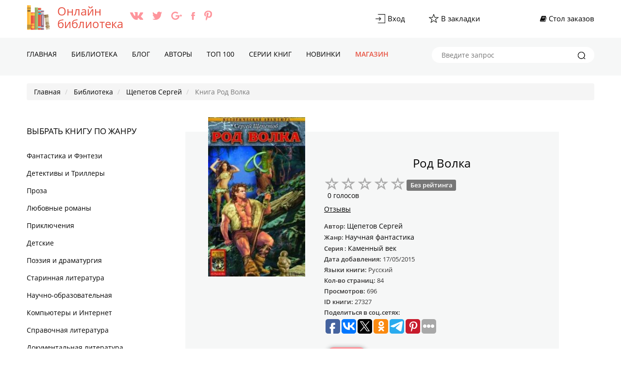

--- FILE ---
content_type: text/html; charset=UTF-8
request_url: https://all-library.ru/avtor-shchepetov-sergei/kniga-rod-volka
body_size: 10833
content:
<!DOCTYPE html>
<html lang="ru">
    <head>
        <meta charset="UTF-8">
        <meta name="viewport" content="width=device-width,initial-scale=1,maximum-scale=1" />
        <meta name="yandex-verification" content="3480e5e40973f400" />
        <link rel="icon" href="https://all-library.ru/favicon.ico" type="image/x-icon" />
        <link rel="shortcut icon" href="https://all-library.ru/favicon.ico" type="image/x-icon" />
        <meta name="p:domain_verify" content="7cc2bcdc891144b7a491a821f58a0ba6" />
        <link rel="alternate" type="application/rss+xml" title="RSS" href="https://all-library.ru/rss" />
        <meta name="csrf-param" content="_csrf-frontend">
    <meta name="csrf-token" content="MWZad01fcFYFPCpGKBpdAAETd0I3DCAfWVduDxsKCDpkVhhEAzQ/Dg==">
        <title>Книга «Род Волка» онлайн - «Щепетов Сергей» all-library.ru</title>
        <meta name="description" content="При испытаниях нового прибора для изучения слоев горных пород произошла авария. Семену Васильеву осталось только завидовать своим товарищам: они по...">
<meta name="robots" content="index,follow">
<meta property="og:title" content="Читать книгу Род Волка онлайн на сайте all-library.ru">
<meta property="og:site_name" content="Онлайн библиотека - all-library.ru">
<meta property="og:url" content="https://all-library.ru/avtor-shchepetov-sergei/kniga-rod-volka">
<meta property="og:type" content="article">
<meta property="og:locale" content="ru_RU">
<meta property="og:description" content="При испытаниях нового прибора для изучения слоев горных пород произошла авария. Семену Васильеву осталось только завидовать своим товарищам: они погибли сразу, а он оказался заброшен на десятки тысяч лет назад – в приледниковую степь, где бродят мамонты, носороги и саблезубые тигры. Где сошлись в смертельной схватке две расы, которых потомки назовут неандертальцами и кроманьонцами.Семен не новичок в тайге и тундре – он геолог с многолетним стажем, но сейчас у него ничего нет, кроме старого перочинного ножа и любви к жизни.Он научится убивать мамонтов и побеждать в схватках с троглодитами, но этого недостаточно, чтобы стать полноценным мужчиной-воином первобытного племени. Необходимо пройти главное испытание: умереть и родиться снова...">
<meta property="og:image" content="https://all-library.ru/pic/2/7/3/2/7/kniga-schepetov-sergey-rod-volka.jpg">
<link href="https://all-library.ru/avtor-shchepetov-sergei/kniga-rod-volka" rel="canonical">
<link href="/assets/6a3e5dcc/css/bootstrap.css" rel="stylesheet">
<link href="/assets/21d1cb0a/css/star-rating.min.css" rel="stylesheet">
<link href="/assets/5504478/css/kv-widgets.min.css" rel="stylesheet">
<link href="/css/concated.css?v=1.4" rel="stylesheet">
<script type="text/javascript">var rating_3e7439bf = {"disabled":false,"showClear":false,"size":"xs","language":"ru"};
</script>       <script src="https://cdn.adfinity.pro/code/all-library.ru/adfinity.js" charset="utf-8" async></script>
    </head>
    <body lang="ru">
        <noscript>
        <h4>Your browser does not support JavaScript!</h4>
        </noscript>
        <script type="text/javascript">
            var url = "https://all-library.ru"; //Адрес Вашего сайта
            var title = "Онлайн библиотека all-library.ru"; //Название Вашего сайта
            function addFavorite(a) {
                try {
                    window.external.AddFavorite(url, title);
                } catch (e) {
                    try {
                        window.sidebar.addPanel(title, url, "");
                    } catch (e) {
                        if (typeof (opera) == "object") {
                            a.rel = "sidebar";
                            a.title = title;
                            a.url = url;
                            return true;
                        } else {
                            alert("Нажмите Ctrl-D для добавления в избранное");
                        }
                    }
                }
                return false;
            }
        </script>
        
        <div class="header">
            <div class="top-line">
                <div class="container">
                    <div class="inline-layout col-2">
                        <div class="brand-holder"><a href="/"><img class="logo" alt="Онлайн библиотека all-library.ru" title="Читайте любимые книги у нас на сайте all-library.ru" src="/img/icons/logo-all-library.png"></a><a href="/">Онлайн <br />библиотека</a>                            <ul class="socials-holder">
                                <li><a target="_blank" href="https://vk.com/alllibraryru"><img src="/img/icons/vk.png" alt="https://vk.com/alllibraryru" title="Мы в Вконтакте"></a></li>
                                <li><a target="_blank" href="https://twitter.com/all_library"><img src="/img/icons/twitter.png" alt="https://twitter.com/all_library" title="Мы в twitter"></a></li>
                                <li><a target="_blank" href="https://plus.google.com/u/0/+All-libraryRu"><img src="/img/icons/google+.png" alt="google+.com" title="Мы в google plus"></a></li>
                                <li><a target="_blank" href="https://www.facebook.com/alllibrary/"><img src="/img/icons/facebook.png" alt="https://www.facebook.com/alllibrary/" title="Мы в facebook"></a></li>
                                <li><a target="_blank" href="https://www.pinterest.com/alllibraryru/"><img src="/img/icons/pinterest.png" alt="https://www.pinterest.com/alllibraryru/" title="Мы в Пинтерест"></a></li>
                            </ul>
                            
                        </div>
                        <div class="admin-panel">
                            <ul>
                                <li><a href="/login"><div class="image-holder"><img src="/img/icons/login.png" alt="Вход" title="Войти в онлайн библиотеку"></div><span>Вход</span></a></li> 
                                <li><a href="#" onclick="return addFavorite(this);">
                                        <div class="image-holder"><img src="/img/icons/bookmarks.png" alt="Добавить книгу в закладки" title="Добавить любимую книгу в закладки"></div><span>В закладки	</span></a></li>
                                <li></li>
                                <li><a href="/findbook"><div class="fa fa-book"></div>&nbsp;<span>Стол заказов</span></a></li>
                            </ul>
                        </div>
                    </div>
                </div>
            </div> 
            <div class="nav-holder">
                <div class="container">
                    <a href="#" id="mobile-nav-btn" class="mobile-nav-btn"><span></span><span></span><span></span>
                        <div class="mob-menu">Меню</div></a>
                    <nav class="nav">
                        <ul>
                            <li class=""><a href="/">Главная</a></li><li class=""><a href="/knigi">Библиотека</a></li><li class=""><a href="/blog">Блог</a></li><li class=""><a href="/vse-avtori">Авторы</a></li><li class=""><a href="/top-books">TOП 100</a></li><li class=""><a href="/serii">Серии книг</a></li><li class=""><a href="/new-books">Новинки</a></li><li class="red"><a href="/shop">Магазин</a></li>                        </ul>
                    </nav>
                    <nav id="nav" class="nav mobile">
                                                <ul>
                            <li><a href="/">Главная</a></li><li><a href="/knigi">Библиотека</a></li><li><a href="/blog">Блог</a></li><li><a href="/vse-avtori">Авторы</a></li><li><a href="/top-books">TOП 100</a></li><li><a href="/serii">Серии книг</a></li><li><a href="/new-books">Новинки</a></li><li><a href="/shop">Магазин</a></li>                            <li>
                                <div class="search-holder mobile">
                                    <form method="get" action="/poisk">
                                        <input type="text" name="text" placeholder="Введите запрос">
                                        <button type="submit"><img src="/img/icons/icon_zoom-copy.png" alt="Искать книгу" title="Искать интересные книги на сайте"></button>
                                    </form>
                                </div>
                            </li>
                        </ul>
                    </nav>
                    <div class="search-holder">
                        <form method="get" action="/poisk">
                            <input type="text" name="text" placeholder="Введите запрос">
                            <button type="submit"><img src="/img/icons/icon_zoom-copy.png" alt="Искать книгу" title="Искать любимые книги на сайте"></button>

                        </form>
                    </div>
                </div>
            </div>
        </div>
        <div class="breadcrumbs-nav">
            <div class="container">
                <ul class="breadcrumb" itemscope itemtype="http://schema.org/BreadcrumbList">
        <li itemprop="itemListElement" itemscope itemtype="http://schema.org/ListItem">
            <a href="/" itemprop="item"><span itemprop="name">Главная</span></a><meta itemprop="position" content="1" />
        </li>
    
        <li itemprop="itemListElement" itemscope itemtype="http://schema.org/ListItem">
            <a href="/knigi" itemprop="item"><span itemprop="name">Библиотека</span></a><meta itemprop="position" content="2" />
        </li>
    
        <li itemprop="itemListElement" itemscope itemtype="http://schema.org/ListItem">
            <a href="/author-shchepetov-sergei" itemprop="item"><span itemprop="name">Щепетов Сергей</span></a><meta itemprop="position" content="3" />
        </li>
    
        <li class="active" itemprop="itemListElement" itemscope itemtype="http://schema.org/ListItem">
            <span itemprop="name">Книга Род Волка</span><meta itemprop="position" content="4" />
        </li>
    </ul>            </div>
        </div>
        <div class="black-plate"></div>
<!--        <div class="block-rekl">
            <a target="_blank" class="left" href="https://allsale.pro/product-category/knigi/"><img src="https://booksfinder.ru/picture/allsale_banner_left.png"></a>
            <a target="_blank" class="right" href="https://allsale.pro/product-category/kursy/"><img src="https://booksfinder.ru/picture/allsale_banner_right.png"></a>
        </div>    -->     
        <div style="z-index: 9999;">
        <span id="databook" data-id="27327"></span>
<section class="content">
    <div class="container">
        <div class="content-body inline-layout">
            <div id="aside-open" class="aside-open">Жанры книг</div>
            <div id="aside-panel" class="aside-panel">
                
    <div id="aside-slose" class="close-btn"></div>
    <div class="advblock"></div>    <div class="genre">
        <h2>Выбрать книгу по жанру</h2>
        <ul id="genre-list" class="genre-list">
            <li><a href="/knigi-fantastika-i-fentezi">Фантастика и Фэнтези</a></li><li><a href="/knigi-detektivy-i-trillery">Детективы и Триллеры</a></li><li><a href="/knigi-proza">Проза</a></li><li><a href="/knigi-lyubovnye-romany">Любовные романы</a></li><li><a href="/knigi-priklyucheniya">Приключения</a></li><li><a href="/knigi-detskie">Детские </a></li><li><a href="/knigi-poeziya-i-dramaturgiya">Поэзия и драматургия</a></li><li><a href="/knigi-starinnaya-literatura">Старинная литература</a></li><li><a href="/knigi-nauchno-obrazovatelnaya">Научно-образовательная</a></li><li><a href="/knigi-kompyutery-i-internet">Компьютеры и Интернет</a></li><li><a href="/knigi-spravochnaya-literatura">Справочная литература</a></li><li><a href="/knigi-dokumentalnaya-literatura">Документальная литература</a></li><li><a href="/knigi-religiya-i-dukhovnost">Религия и духовность</a></li><li><a href="/knigi-yumor">Юмор</a></li><li><a href="/knigi-dom-i-semya">Дом и Семья</a></li><li><a href="/knigi-delovaya-literatura">Деловая литература</a></li><li><a href="/knigi-zhanr-ne-opredelen">Жанр не определен</a></li><li><a href="/knigi-tekhnika">Техника</a></li><li><a href="/knigi-prochee">Прочее</a></li><li><a href="/knigi-dramaturgiya">Драматургия</a></li><li><a href="/knigi-folklor">Фольклор</a></li><li><a href="/knigi-voennoe-delo">Военное дело</a></li>

        </ul>        

    </div>
    <div class="adv-sidebar-top">
    </div>

    
<div class="panel-1">
    
    
</div>   
                </div>
            <div class="content-holder">
                <div itemscope="" itemtype="http://schema.org/Book" class="book-ab">
                    <div class="book-ab-wrap">
                        <div class="top-book">
                            <div class="image-holder">
                            <img itemprop="image" src="https://all-library.ru/pic/2/7/3/2/7/w200/kniga-schepetov-sergey-rod-volka.jpg" alt="Род Волка - Щепетов Сергей" title="Читать книгу Род Волка, автор Щепетов Сергей">                            </div>                            
                            <h1 itemprop="name">Род Волка</h1>

                            <div class="book-rating-holder">
                                <input type="text" id="w0" class="rating-loading" name="rating" value="0" data-krajee-rating="rating_3e7439bf"> <div class="rate-count"><span>0 голосов</span></div>                                
                            </div>

                           
                            <div class="book-nav">
                                <ul>
                                    <li><a href="/comments-kniga-rod-volka">Отзывы</a></li>
                                    <!--                                    <li><a href="#">Цитаты</a></li>-->
                                </ul>
                            </div>                            
                            <div class="description">
                            <ul class="book-des">
                                                                    <li>
                                        <p itemprop="author" itemscope="" itemtype="http://schema.org/Person">Автор: <span itemprop="name"><a href="/author-shchepetov-sergei">Щепетов Сергей</a></span></p>                                    </li>
                                    <li>
                                        <p >Жанр: <a href="/knigi-fantastika-i-fentezi/nauchnaya-fantastika"><span itemprop="genre">Научная фантастика</span> </a>                                        </p>
                                    </li>
                                                                            <li><p>Серия : <a href="/seriya-kamennyi-vek"><span>Каменный век</span></a></p></li>
                                                                            <li>
                                        <p>Дата добавления: <span>17/05/2015</span></p>
                                    </li>
                                                                        <li>
                                        <p>Языки книги: <span>Русский</span></p>
                                    </li>
                                                                        <li>
                                        <p>Кол-во страниц: <span>84</span></p>
                                    </li>
                                    <li>
                                        <p>Просмотров: <span>696</span></p>
                                    </li>
                                    <li>
                                        <p>ID книги: <span>27327</span></p>
                                    </li>
                                    
                                    <li>
                                        <p>Поделиться в соц.сетях: <span>

<script type="text/javascript">(function(w,doc) {
if (!w.__utlWdgt ) {
    w.__utlWdgt = true;
    var d = doc, s = d.createElement('script'), g = 'getElementsByTagName';
    s.type = 'text/javascript'; s.charset='UTF-8'; s.async = true;
    s.src = ('https:' == w.location.protocol ? 'https' : 'http')  + '://w.uptolike.com/widgets/v1/uptolike.js';
    var h=d[g]('body')[0];
    h.appendChild(s);
}})(window,document);
</script>
<div data-mobile-view="true" data-share-size="30" data-like-text-enable="false" data-background-alpha="0.0" data-pid="1715760" data-mode="share" data-background-color="#ffffff" data-share-shape="round-rectangle" data-share-counter-size="12" data-icon-color="#ffffff" data-mobile-sn-ids="fb.vk.tw.ok.wh.vb.tm." data-text-color="#000000" data-buttons-color="#FFFFFF" data-counter-background-color="#ffffff" data-share-counter-type="common" data-orientation="horizontal" data-following-enable="false" data-sn-ids="fb.vk.tw.ok.tm.ps.gp." data-preview-mobile="false" data-selection-enable="true" data-exclude-show-more="false" data-share-style="1" data-counter-background-alpha="1.0" data-top-button="false" class="uptolike-buttons" ></div>
                                            </span></p>

                                    </li>
                                </ul>
                            </div>
                            <div class="btns">
                                                                <a class="button" href="/kniga-rod-volka">Читать</a>                                                                <a href="/login">В избранное</a>                            </div>
                        </div>
                        
                        
                                                    <!-- по названию и автору -->
                            <div class="kpoisk" data-title="Род Волка" data-author="Щепетов Сергей"></div>
                        
                
                        
                        <div class="tags">
                            <h4>Метки</h4>
                            <div class="btns">
                                <a href="/metka-%D0%BD%D0%B0%D1%83%D1%87%D0%BD%D0%B0%D1%8F+%D1%84%D0%B0%D0%BD%D1%82%D0%B0%D1%81%D1%82%D0%B8%D0%BA%D0%B0">научная фантастика</a><a href="/metka-%D0%9A%D0%B0%D0%BC%D0%B5%D0%BD%D0%BD%D1%8B%D0%B9+%D0%B2%D0%B5%D0%BA">Каменный век</a>                            </div>
                        </div>
                        <div class="comments">
                            <h4>О книге</h4>
                            <div class="comments-body">
                                <div class="about">
                                    <p itemprop="description">При испытаниях нового прибора для изучения слоев горных пород произошла авария. Семену Васильеву осталось только завидовать своим товарищам: они погибли сразу, а он оказался заброшен на десятки тысяч лет назад – в приледниковую степь, где бродят мамонты, носороги и саблезубые тигры. Где сошлись в смертельной схватке две расы, которых потомки назовут неандертальцами и кроманьонцами.Семен не новичок в тайге и тундре – он геолог с многолетним стажем, но сейчас у него ничего нет, кроме старого перочинного ножа и любви к жизни.Он научится убивать мамонтов и побеждать в схватках с троглодитами, но этого недостаточно, чтобы стать полноценным мужчиной-воином первобытного племени. Необходимо пройти главное испытание: умереть и родиться снова...</p>
                                </div>
                            </div>
                        </div>
        
                    </div>
                </div>
                
                                <div class="sale book">
                    <div class="inline-layout col-4">

                    </div>
                </div>
            </div>
        </div>
    </div>
</section>

<div class="advblock"></div>            </div>
        <section class="footer">
            <div class="container">
                <div class="footer-description">
                    <div class="brand-holder"><a href="#">All-library.ru</a></div>
                    <p>Сайт является официальным партнером Литрес. Все авторские права защищенны</p>
                    <p>Несмотря на то, что в наши дни Интернет уверенно набирает позиции, все больше образованных и интеллигентных людей предпочитают проводить свободное время за чтением книг. Наш сайт предлагает совместить инновации «всемирной паутины» с «поглощением» литературных шедевров. Здесь Вы можете совершенно бесплатно и без регистрации читать онлайн как классические, так и современные тексты.</p>
                    <div class="metrics">
<!-- Yandex.Metrika counter -->
<script type="text/javascript">
    (function (d, w, c) {
        (w[c] = w[c] || []).push(function() {
            try {
                w.yaCounter42486149 = new Ya.Metrika({
                    id:42486149,
                    clickmap:true,
                    trackLinks:true,
                    accurateTrackBounce:true
                });
            } catch(e) { }
        });

        var n = d.getElementsByTagName("script")[0],
            s = d.createElement("script"),
            f = function () { n.parentNode.insertBefore(s, n); };
        s.type = "text/javascript";
        s.async = true;
        s.src = "https://mc.yandex.ru/metrika/watch.js";

        if (w.opera == "[object Opera]") {
            d.addEventListener("DOMContentLoaded", f, false);
        } else { f(); }
    })(document, window, "yandex_metrika_callbacks");
</script>
<noscript><div><img src="https://mc.yandex.ru/watch/42486149" style="position:absolute; left:-9999px;" alt="yandex.ru Metrika" /></div></noscript>
<!-- /Yandex.Metrika counter -->
<script>
  (function(i,s,o,g,r,a,m){i['GoogleAnalyticsObject']=r;i[r]=i[r]||function(){
  (i[r].q=i[r].q||[]).push(arguments)},i[r].l=1*new Date();a=s.createElement(o),
  m=s.getElementsByTagName(o)[0];a.async=1;a.src=g;m.parentNode.insertBefore(a,m)
  })(window,document,'script','https://www.google-analytics.com/analytics.js','ga');

  ga('create', 'UA-91215212-1', 'auto');
  ga('send', 'pageview');

</script>
<!-- hit.ua invisible part -->
<a href='https://hit.ua/?x=92981' target='_blank'>
<script type="text/javascript"><!--
Cd=document;Cr="&"+Math.random();Cp="&s=1";
Cd.cookie="b=b";if(Cd.cookie)Cp+="&c=1";
Cp+="&t="+(new Date()).getTimezoneOffset();
if(self!=top)Cp+="&f=1";
//--></script>
<script type="text/javascript"><!--
if(navigator.javaEnabled())Cp+="&j=1";
//--></script>
<script type="text/javascript"><!--
if(typeof(screen)!='undefined')Cp+="&w="+screen.width+"&h="+
screen.height+"&d="+(screen.colorDepth?screen.colorDepth:screen.pixelDepth);
//--></script>
<script type="text/javascript"><!--
Cd.write("<sc"+"ript src='//c.hit.ua/hit?i=92981&g=0&x=3"+Cp+Cr+
"&r="+escape(Cd.referrer)+"&u="+escape(window.location.href)+"'></sc"+"ript>");
//--></script>
<noscript>
        <img src='//c.hit.ua/hit?i=92981&amp;g=0&amp;x=2' alt="hit.ua" />
</noscript></a>
<!-- / hit.ua invisible part -->

<!-- hit.ua visible part -->
<script type="text/javascript"><!--
if (typeof(hitua) == 'object') document.write("<table cellpadding='0' cellspacing='0' border='0' style='display: inline'><tr><td><div style='width: 86px; height: 29px; padding: 0px; margin: 0px; border: solid #ddd 1px; background-color: #eee'><a href='https://hit.ua/?x=" + hitua.site_id + "' target='_blank' style='float: left; padding: 3px; font: bold 8px tahoma; text-decoration: none; color: #999' title='hit.ua - сервис интернет статистики'>HIT.UA</a><div style='padding: 3px; float: right; text-align: right; font: 7.1px tahoma; color: #999' title='hit.ua: сейчас на сайте, посетителей и просмотров за сегодня'>" + hitua.online_count + "<br>" + hitua.uid_count + "<br>" + hitua.hit_count + "</div></div></td></tr></table>");
//--></script>
<!-- / hit.ua visible part -->
<!--LiveInternet counter--><script type="text/javascript">
document.write("<a href='//www.liveinternet.ru/click' "+
"target=_blank><img src='//counter.yadro.ru/hit?t14.6;r"+
escape(document.referrer)+((typeof(screen)=="undefined")?"":
";s"+screen.width+"*"+screen.height+"*"+(screen.colorDepth?
screen.colorDepth:screen.pixelDepth))+";u"+escape(document.URL)+
";"+Math.random()+
"' alt='' title='LiveInternet: показано число просмотров за 24"+
" часа, посетителей за 24 часа и за сегодня' "+
"border='0' width='88' height='31'><\/a>")
</script><!--/LiveInternet-->

                    </div>
                    <div class="footer-search">

        <div id="mc_embed_signup">
           <div class="form-outer highlighted current sp-force-hide"> <style id="subscribe-form-style" class="">.sp-force-hide { display: none;
}
.sp-form[sp-id="43245"] { display: block; background: #ffffff; padding: 15px; width: 400px; max-width: 100%; border-radius: 8px; -moz-border-radius: 8px; -webkit-border-radius: 8px; border-color: #dddddd; border-style: solid; border-width: 1px; font-family: Arial, "Helvetica Neue", sans-serif;
}
.sp-form[sp-id="43245"] .sp-form-control { background: #ffffff; border-color: #cccccc; border-style: solid; border-width: 1px; font-size: 15px; padding-left: 8.75px; padding-right: 8.75px; border-radius: 4px; -moz-border-radius: 4px; -webkit-border-radius: 4px; height: 35px; width: 100%;
}
.sp-form[sp-id="43245"] .sp-field label { color: #444444; font-size: 13px; font-style: normal; font-weight: bold;
}
.sp-form[sp-id="43245"] .sp-button { border-radius: 4px; -moz-border-radius: 4px; -webkit-border-radius: 4px; background-color: #0089bf; color: #ffffff; width: auto; font-weight: bold; font-style: normal; font-family: Arial, sans-serif;
}
.sp-form[sp-id="43245"] .sp-button-container { text-align: left;
}
</style> <div id="sp-form-43245" sp-id="43245" sp-hash="0500d128f9f78ce67db2f7a089846c06331370e9384bed91ffea8d99fc1a3fc8" sp-lang="ru" class="sp-form sp-form-regular sp-form-embed" sp-show-options="{}"> <div class="sp-message"> <div></div> </div> <div id="droppableArea" class="sp-element-container ui-sortable ui-droppable" >
        <div class="sp-field " sp-id="sp-a85ed806-a465-436e-a121-b5688091abf4" > <div class=" " style="font-family: inherit; line-height: 1.2;"><p>Подпишитесь на наши новости</p></div> </div>
        <div class="sp-field " sp-id="sp-e02358c0-b20b-452a-ba4a-9e7c34111a3e" > <label class="sp-control-label "> <span class="">Email</span> <strong class="">*</strong> </label> <input type="email" sp-type="email" name="sform[email]" class="sp-form-control " placeholder="username@gmail.com" sp-tips="%7B%22required%22%3A%22%D0%9E%D0%B1%D1%8F%D0%B7%D0%B0%D1%82%D0%B5%D0%BB%D1%8C%D0%BD%D0%BE%D0%B5%20%D0%BF%D0%BE%D0%BB%D0%B5%22%2C%22wrong%22%3A%22%D0%9D%D0%B5%D0%B2%D0%B5%D1%80%D0%BD%D1%8B%D0%B9%20email-%D0%B0%D0%B4%D1%80%D0%B5%D1%81%22%7D" required="required" style=""> </div></div> 
        <div class="sp-field sp-button-container " sp-id="sp-15c1a2b0-f1c9-4015-a9cd-7979a8de2f5c" > <button id="sp-15c1a2b0-f1c9-4015-a9cd-7979a8de2f5c" class="sp-button "> Подписаться </button> </div> <div class="sp-link-wrapper sp-brandname__left" > 
           </div> </div> <script async type="text/javascript" src="//cdn.sendpulse.com/apps/fc3/build/default-handler.js"></script></div> 
        </div>

                        <h4>Связь с нами</h4>
                        <ul class="footer_link">
                            <li><a href="mailto:all-library.ru@mail.ru">all-library.ru@mail.ru</a></li>
                            <li><a href="/contacts">Обратная связь</a></li>
                            <li><a href="/politika">Политика конфиденциальности</a></li>
                        </ul>
                            
                            
                            <div class="socials-holder">
                                <h4>Мы с социальных сетях</h4>
                                <ul>                  
                                    <li><a target="_blank" href="https://vk.com/alllibraryru"><img src="/img/icons/vk-green.png" alt="https://vk.com/alllibraryru" title="Сайт all-library в Вконтакте"></a></li>
                                    <li><a target="_blank" href="https://twitter.com/all_library"><img src="/img/icons/twitter-green.png" alt="https://twitter.com/all_library" title="Сайт all-library в twitter"></a></li>
                                    <li><a target="_blank" href="https://plus.google.com/u/0/+All-libraryRu"><img src="/img/icons/google+-green.png" alt="google+.com" title="Сайт all-library в google plus"></a></li>
                                    <li><a target="_blank" href="https://www.facebook.com/alllibrary/"><img src="/img/icons/facebook-green.png" alt="https://www.facebook.com/alllibrary/" title="Сайт all-library в facebook"></a></li>
                                    <li><a target="_blank" href="https://www.pinterest.com/alllibraryru/"><img src="/img/icons/pinterest-green.png" alt="https://www.pinterest.com/alllibraryru/" title="Мы в Пинтерест"></a></li>
                                </ul>                  
                            </div>
           
                    </div>
                    <div class="copyright">
                        <h3>All-library 2016</h3>
                    </div>
                </div>
            </div>
        </section>
        <script src="/external/jquery/dist/jquery.min.js"></script>
        <script src="/assets/21d1cb0a/js/star-rating.min.js"></script>
<script src="/assets/21d1cb0a/js/star-rating_locale_ru.js"></script>
<script src="/assets/5504478/js/kv-widgets.min.js"></script>
<script src="/external/jquery.browser/dist/jquery.browser.min.js"></script>
<script src="/external/OwlCarousel2-2.2.1/dist/owl.carousel.min.js"></script>
<script src="/external/blueimp-gallery/js/blueimp-gallery.min.js"></script>
<script src="/js/main.js"></script>
<script src="/js/notify.min.js"></script>
<script src="/js/suffix.js?v=1.2"></script>
<script type="text/javascript">jQuery(document).ready(function () {
if (jQuery('#w0').data('rating')) { jQuery('#w0').rating('destroy'); }
jQuery('#w0').rating(rating_3e7439bf);

});</script>        <script>
                                    jQuery(document).ready(function () {
                                        $('#w0').on('rating.change', function (event, value, caption) {
                                            console.log(value);
                                            jQuery.ajax({
                                                url: '/site/setraiting',
                                                data: 'value=' + value + '&id=' + $('#databook').data('id'),
                                                type: "GET",
                                                cache: false,
                                                dataType: "HTML",
                                                success: function (r) {
                                                    if (r == 'no') {
                                                        jQuery.notify("Войдите в свой аккаунт", "error");
                                                    } else {
                                                        jQuery.notify("Спасибо за вашу оценку!", "success");
                                                    }

                                                }
                                            });
                                        });

                                        $('.addtoizb').on('click', function (e) {
                                            e.preventDefault();
                                            //    console.log($(this).data('id'));
                                            jQuery.ajax({
                                                url: '/site/addtoizbr',
                                                data: 'id=' + $(this).data('id'),
                                                type: "GET",
                                                cache: false,
                                                dataType: "HTML",
                                                success: function (r) {
                                                    $('.addtoizb[data-id="' + r + '"]').addClass('added').html('В избранном');
                                                    console.log(r);

                                                }
                                            });
                                        })
                                        $('.like').on('click', function (e) {
                                            e.preventDefault();
                                            //    console.log($(this).data('id'));
                                            jQuery.ajax({
                                                url: '/author/voteup',
                                                data: 'id=' + $(this).data('id'),
                                                type: "GET",
                                                cache: false,
                                                dataType: "HTML",
                                                success: function (r) {
                                                    if (r == 'no') {
                                                        jQuery.notify("Войдите в свой аккаунт", "error");
                                                    } else {
                                                        $('.like .cuonter').html(r);
                                                        jQuery.notify("Спасибо за вашу оценку!", "success");
                                                    }
                                                }
                                            });
                                        })
                                        $('.no-like').on('click', function (e) {
                                            e.preventDefault();
                                            //    console.log($(this).data('id'));
                                            jQuery.ajax({
                                                url: '/author/votedown',
                                                data: 'id=' + $(this).data('id'),
                                                type: "GET",
                                                cache: false,
                                                dataType: "HTML",
                                                success: function (r) {
                                                    if (r == 'no') {
                                                        jQuery.notify("Войдите в свой аккаунт", "error");
                                                    } else {
                                                        $('.no-like .cuonter').html(r);
                                                        jQuery.notify("Спасибо за вашу оценку!", "success");
                                                    }                                                    
                                                }
                                            });
                                        })
                                    });



        </script>
<!-- <link href="/css/concated.css" rel="stylesheet"> -->
<link href="/css/fonts.css" rel="stylesheet">
<link href="/css/site.css" rel="stylesheet">
<link href="/external/font-awesome/css/font-awesome.min.css" rel="stylesheet">
<link href="/external/OwlCarousel2-2.2.1/dist/assets/owl.carousel.min.css" rel="stylesheet">
                                                  
<script type="application/ld+json">
{
  "@context" : "http://schema.org",
  "@type" : "Organization",
  "name" : "Онлайн библиотека",
  "url" : "https://all-library.ru",
  "sameAs" : [
    "https://vk.com/alllibraryru",
    "https://www.facebook.com/alllibrary/",
    "https://twitter.com/all_library",
    "https://plus.google.com/u/0/+All-libraryRu",
    "https://www.pinterest.com/alllibraryru/"
  ]
} 
</script>

    </body>
 
<script type="text/javascript">
                        if ($('body').width() >= 1200) {
                        $(window).on("scroll", function() {
                                var fullstory_ads = 178;
                                if ($(window).scrollTop() > fullstory_ads && $(window).scrollTop() < $(document).height()-700) { $('.block-rekl .left').addClass('fixed');$('.block-rekl .right').addClass('fixed'); }
                                else { $('.block-rekl .left').removeClass('fixed');$('.block-rekl .right').removeClass('fixed'); }
                        });}
 </script>  
<style>
        @media all and (min-width:1400px) {.block-rekl{display:block!important;}}
        .block-rekl{max-width: 1200px;margin: 0 auto;position: relative;}
        .block-rekl .left{left:-161px;top:16px;position:absolute;z-index:1;}
        .block-rekl .right{right:-161px;top:16px;position:absolute;z-index:1;}
        .block-rekl .left.fixed {position:fixed;left:inherit;top:0;margin-left:-161px;}
        .block-rekl .right.fixed {position:fixed;right:inherit;top:0;margin-left: 1200px;}    
    </style>
    <script type="text/javascript">
        if ($('body').width() >= 1200) {
            $(window).on("scroll", function () {
                var fullstory_ads = 178;
                if ($(window).scrollTop() > fullstory_ads && $(window).scrollTop() < $(document).height() - 700) {
                    $('.block-rekl .left').addClass('fixed');
                    $('.block-rekl .right').addClass('fixed');
                } else {
                    $('.block-rekl .left').removeClass('fixed');
                    $('.block-rekl .right').removeClass('fixed');
                }
            });
        }
    </script> 
    <script>
$(document).ready(function() {
$('#close').click(function(e) {
e.preventDefault();
$('.fixed_block1').fadeOut(500);
});
});
</script>
</html>


--- FILE ---
content_type: text/css
request_url: https://all-library.ru/css/concated.css?v=1.4
body_size: 10370
content:
@font-face{font-family:"Circe";src:url("../fonts/Circe-Bold.eot");src:url("../fonts/Circe-Bold.eot?#iefix") format("embedded-opentype"), url("../fonts/Circe-Bold.woff") format("woff"), url("../fonts/Circe-Bold.ttf") format("truetype");font-style:normal;font-weight:700;}
@font-face{font-family:"Circe";src:url("../fonts/Circe-Regular.eot");src:url("../fonts/Circe-Regular.eot?#iefix") format("embedded-opentype"), url("../fonts/Circe-Regular.woff") format("woff"), url("../fonts/Circe-Regular.ttf") format("truetype");font-style:normal;font-weight:400;}
@font-face{font-family:"Circe";src:url("../fonts/Circe-Light.eot");src:url("../fonts/Circe-Light.eot?#iefix") format("embedded-opentype"), url("../fonts/Circe-Light.woff") format("woff"), url("../fonts/Circe-Light.ttf") format("truetype");font-style:normal;font-weight:300;}
@font-face{font-family:"Open Sans";src:url("../fonts/OpenSans-Regular.eot");src:url("../fonts/OpenSans-Regular.eot?#iefix") format("embedded-opentype"), url("../fonts/OpenSans-Regular.woff") format("woff"), url("../fonts/OpenSans-Regular.ttf") format("truetype");font-style:normal;font-weight:400;}
@font-face{font-family:"Open Sans";src:url("../fonts/OpenSans-Semibold.eot");src:url("../fonts/OpenSans-Semibold.eot?#iefix") format("embedded-opentype"), url("../fonts/OpenSans-Semibold.woff") format("woff"), url("../fonts/OpenSans-Semibold.ttf") format("truetype");font-style:normal;font-weight:600;}
*{margin:0;padding:0;box-sizing:border-box;}
body{color:#000;font:14px/1.4em "Open Sans", sans-serif;-webkit-font-smoothing:antialiased;-webkit-tap-highlight-color:transparent;}
body.fixed{overflow:hidden;}
body.fixed.client-ios{position:fixed;height:100%;width:100%;}
.black-plate{opacity:0;pointer-events:none;}
.black-plate.active{position:fixed;top:0;left:0;width:100%;height:100%;z-index:2;background:rgba(0, 0, 0, 0.25);opacity:1;pointer-events:inherit;}
section{position:relative;display:block;width:100%;background-size:cover;}
a{border:none;outline:none;text-decoration:none;color:#000;font:14px/1.4em "Open Sans", sans-serif;}
p{color:#353434;}
img{border:none;outline:none;vertical-align:middle;}
ul li{list-style:none;}
hr{border:0;display:block;border-top:1px solid #353434;background-size:cover;height:2px;margin-top:60px;margin-bottom:60px;}
label{border-radius:0;}
button, input, select, textarea{font:14px/1.4em "Open Sans", sans-serif;}
.button{border:1px solid #000;color:#000;padding:10px 20px;}
.btns{margin-top:20px;text-align:left;}
@media (max-width:480px){.btns{text-align:center;}
}
.btns a{display:inline-block;color:#fe959c;margin:5px 10px;font-weight:600;text-decoration:underline;}
@media (max-width:480px){.btns a{margin-right:15px;}
}
.btns a:last-child{margin-right:0px;}
.btns a.button{border-radius:25px;padding:5px 16px;background:#fe959c;color:#fff;border:1px solid #fe959c;text-decoration:none;box-shadow:0px 0px 10px -1px #949494;margin:5px;}
.btns a.button.read{background:#3db98c;border:#3db98c;}
.btns .button{border-radius:25px;padding:5px 36px;background:#fe959c;color:#fff;border:1px solid #fe959c;text-decoration:none;box-shadow:0px 0px 10px -1px #949494;}
.btns .button.green{background:#3db98c;color:#fff;border:1px solid #3db98c;}
.btns .button.transp{background:transparent;color:#fe959c;box-shadow:none;}
.btns .button.read{background:#3db98c;border:#3db98c;}
.socials-holder{display:inline-block;vertical-align:middle;padding-left:10px;}
@media (max-width:1200px){.socials-holder{display:block;padding-left:0;}
}
.socials-holder li{display:inline-block;vertical-align:middle;margin-right:15px;line-height:20px;}
@media (max-width:540px){.socials-holder li{margin-right:10px;}
}
.socials-holder li a{line-height:inherit;max-width:40px;}
select{-webkit-appearance:none;-moz-appearance:none;appearance:none;border:1px solid #353434;outline-color:#000;}
select:-moz-focusring{color:transparent;text-shadow:none;}
textarea{border:1px solid #353434;outline:none;resize:none;outline-color:#000;}
textarea::-webkit-input-placeholder{font:14px/1.4em "Open Sans", sans-serif;}
textarea::-moz-placeholder{font:14px/1.4em "Open Sans", sans-serif;}
textarea:-ms-input-placeholder{font:14px/1.4em "Open Sans", sans-serif;}
textarea::placeholder{font:14px/1.4em "Open Sans", sans-serif;}
input{-webkit-appearance:none;-moz-appearance:none;appearance:none;border:none;outline-color:#000;color:#353434;font:14px/1.4em "Open Sans", sans-serif;}
input::-webkit-input-placeholder{font:14px/1.4em "Open Sans", sans-serif;}
input::-moz-placeholder{font:14px/1.4em "Open Sans", sans-serif;}
input:-ms-input-placeholder{font:14px/1.4em "Open Sans", sans-serif;}
input::placeholder{font:14px/1.4em "Open Sans", sans-serif;}
.checkbox input[type="checkbox"]:not(:checked), .checkbox input[type="checkbox"]:checked{left:-9999px;position:absolute;}
.checkbox input[type="checkbox"]:not(:checked) + label, .checkbox input[type="checkbox"]:checked + label{cursor:pointer;position:relative;padding-left:36px;}
.checkbox input[type="checkbox"]:not(:checked) + label:before, .checkbox input[type="checkbox"]:checked + label:before{background:#ffffff;content:'';border:1px solid #d4d3d2;left:0;top:2px;position:absolute;width:30px;height:30px;}
.checkbox input[type="checkbox"]:not(:checked) + label:after, .checkbox input[type="checkbox"]:checked + label:after{border:2px solid #fe959c;border-left-color:transparent;border-top-color:transparent;content:'';color:#000;position:absolute;top:2px;left:12px;font-size:18px;transition:all .2s;height:20px;width:7px;}
.checkbox input[type="checkbox"]:not(:checked) + label:after{opacity:0;-webkit-transform:rotate(-90deg) scale(0);-ms-transform:rotate(-90deg) scale(0);transform:rotate(-90deg) scale(0);}
.checkbox input[type="checkbox"]:checked + label:after{opacity:1;-webkit-transform:rotate(40deg) scale(1);-ms-transform:rotate(40deg) scale(1);transform:rotate(40deg) scale(1);}
.checkbox input[type="checkbox"]:disabled:not(:checked) + label:before{box-shadow:none;border-color:#bbb;background-color:#ddd;}
.checkbox input[type="checkbox"]:disabled:checked + label:before{box-shadow:none;border-color:#bbb;background-color:#ddd;}
.checkbox input[type="checkbox"]:disabled:checked + label:after{color:#999;}
.checkbox input[type="checkbox"]:disabled + label{color:#aaa;}
.checkbox input[type="checkbox"]:checked:focus + label:before, .checkbox input[type="checkbox"]:not(:checked):focus + label:before{border:1px solid #fe959c;}
.radio input[type="radio"]:not(:checked), .radio input[type="radio"]:checked{left:-9999px;position:absolute;}
.radio input[type="radio"]:not(:checked) + label, .radio input[type="radio"]:checked + label{cursor:pointer;position:relative;padding-left:39px;}
.radio input[type="radio"]:not(:checked) + label:before, .radio input[type="radio"]:checked + label:before{border-radius:50%;border:2px solid #000;content:'';left:0;top:2px;position:absolute;width:18px;height:18px;}
.radio input[type="radio"]:not(:checked) + label:after, .radio input[type="radio"]:checked + label:after{content:'';background-color:#000;border-radius:50%;position:absolute;top:7px;left:5px;width:12px;height:12px;transition:all .2s;}
.radio input[type="radio"]:not(:checked) + label:after{opacity:0;-webkit-transform:scale(0);-ms-transform:scale(0);transform:scale(0);}
.radio input[type="radio"]:checked + label:after{opacity:1;-webkit-transform:scale(1);-ms-transform:scale(1);transform:scale(1);}
.radio input[type="radio"]:disabled:not(:checked) + label:before{box-shadow:none;border-color:#bbb;background-color:#ddd;}
.radio input[type="radio"]:disabled:checked + label:before{box-shadow:none;border-color:#bbb;background-color:#ddd;}
.radio input[type="radio"]:disabled:checked + label:after{color:#999;}
.radio input[type="radio"]:disabled + label{color:#aaa;}
.input-file{cursor:pointer;position:relative;}
.input-file label{cursor:pointer;display:block;transition:all .4s;}
.input-file input{cursor:pointer;display:inline-block;left:0;opacity:0.01;padding:0;pointer-events:none;position:absolute;top:0;}
input::-webkit-outer-spin-button, input::-webkit-inner-spin-button{-webkit-appearance:none;}
input[type='number']{-moz-appearance:textfield;}
.container{margin:0 auto;max-width:1170px;position:relative;}
@media (max-width:1200px){.container{width:100%;padding:0 20px !important;}
}
.inline-layout{font-size:0;letter-spacing:0;}
.inline-layout > *{display:inline-block;vertical-align:top;font:14px/1.4em "Open Sans", sans-serif;}
.inline-layout.col-1 > *{width:100%;}
.inline-layout.col-2 > *{width:50%;}
.inline-layout.col-3 > *{width:33.33333%;}
.inline-layout.col-4 > *{width:25%;}
.inline-layout.col-5 > *{width:20%;}
.inline-layout.col-6 > *{width:16.66667%;}
.inline-layout.col-7 > *{width:14.28571%;}
.inline-layout.col-8 > *{width:12.5%;}
.inline-layout.col-9 > *{width:11.11111%;}
.inline-layout.col-10 > *{width:10%;}
.image-holder{overflow:hidden;position:relative;text-align:center;vertical-align:middle;}
.image-holder.book-img img{max-height:215px;}
@media (max-width:480px){.image-holder.book-img img{max-height:initial;}
}
.image-holder img{vertical-align:middle;width:100%;}
@media (max-width:480px){.image-holder img{max-height:initial;}
}
.image-holder .fake-img{opacity:0;position:relative;height:100%;width:100%;z-index:1;}
.image-holder .img{background-position:50% 50%;background-repeat:no-repeat;background-size:cover;height:100%;position:absolute;left:0;right:0;top:0;}
.form-group{position:relative;}
.form-group.error .error-label{opacity:1;transition:opacity .3s;}
.form-group.error .input-line{background:#f41f52;width:100%;}
.form-group .input-holder:after{background:#f41f52;}
.form-group .error-label{color:#ff5656;font-size:13px;font-weight:400;line-height:19px;opacity:0;position:absolute;right:0;bottom:-21px;transition:opacity .3s;}
.table-holder{max-width:100%;overflow:auto;}
.flex-vertical{display:-webkit-flex;display:-ms-flexbox;display:flex;height:100%;-webkit-flex-flow:row wrap;-ms-flex-flow:row wrap;flex-flow:row wrap;-webkit-align-items:center;-ms-flex-align:center;align-items:center;-webkit-justify-content:center;-ms-flex-pack:center;justify-content:center;}
.align-center,
.text-center{text-align:center;}
.align-right,
.text-right{text-align:right;}
.align-left,
.text-left{text-align:left;}
.nowrap{white-space:nowrap;}
button, .btn, input[type="button"]{border:none;background:none;cursor:pointer;white-space:nowrap;text-overflow:ellipsis;overflow:hidden;}
button.focus, button:focus, button:hover, .btn.focus, .btn:focus, .btn:hover, input[type="button"].focus, input[type="button"]:focus, input[type="button"]:hover{text-decoration:none;}
button:active, button:focus, .btn:active, .btn:focus, input[type="button"]:active, input[type="button"]:focus{outline:none;}
.clearfix:before, .clearfix:after{content:'';height:0;display:table;clear:both;}
h3.underline{text-transform:uppercase;margin-bottom:40px;font-size:35px;color:#000;}
@media (max-width:768px){h3.underline{font-size:25px;}
}
h3.underline span{position:relative;direction:inline-block;}
h3.underline span:after{position:absolute;content:'';bottom:-4px;right:0;width:100%;height:4px;background:#000;}
h3.underline.white{color:#fff;}
h3.underline.white span{color:#fff;}
h3.underline.white span:after{background:#fff;}
.viewed-book{display:inline-block;margin-left:15px;}
.viewed-book i{color:#3db98c;}
.star-rating{font-size:0;margin-top:12px;display:inline-block;}
.star-rating .fa{font-size:1em;}
.star-rating__wrap{display:inline-block;font-size:1rem;}
.star-rating__wrap:after{content:"";display:table;clear:both;}
.star-rating__ico{float:right;padding-left:6px;cursor:pointer;color:#FFB300;}
.star-rating__ico:last-child{padding-left:0;}
.star-rating__input{display:none;}
.book-my{font-color:red;}
.shop .posabs-holder{position:absolute;top:10px;background:#fe959c;padding:2px 6px;margin-bottom:10px;color:#fff;box-shadow:-1px 0px 5px 0px #fe959c;}
.red a{color:#e75241;font-weight:600;}
.metki a{font-style:italic;border-bottom:1px dotted #e74f3f;color:#e74f3f;}
@-webkit-keyframes fadeIn{from{opacity:0;}
to{opacity:1;}
}
@keyframes fadeIn{from{opacity:0;}
to{opacity:1;}
}
@-webkit-keyframes fadeOut{from{opacity:1;}
to{opacity:0;}
}
@keyframes fadeOut{from{opacity:1;}
to{opacity:0;}
}
@-webkit-keyframes notification{from{opacity:0;-webkit-transform:translateY(20px) translateX(-50%) translateZ(0);transform:translateY(20px) translateX(-50%) translateZ(0);}
10%{opacity:1;-webkit-transform:translateY(0) translateX(-50%) translateZ(0);transform:translateY(0) translateX(-50%) translateZ(0);}
90%{opacity:1;-webkit-transform:translateY(0) translateX(-50%) translateZ(0);transform:translateY(0) translateX(-50%) translateZ(0);}
to{opacity:0;-webkit-transform:translateY(-20px) translateX(-50%) translateZ(0);transform:translateY(-20px) translateX(-50%) translateZ(0);}
}
@keyframes notification{from{opacity:0;-webkit-transform:translateY(20px) translateX(-50%) translateZ(0);transform:translateY(20px) translateX(-50%) translateZ(0);}
10%{opacity:1;-webkit-transform:translateY(0) translateX(-50%) translateZ(0);transform:translateY(0) translateX(-50%) translateZ(0);}
90%{opacity:1;-webkit-transform:translateY(0) translateX(-50%) translateZ(0);transform:translateY(0) translateX(-50%) translateZ(0);}
to{opacity:0;-webkit-transform:translateY(-20px) translateX(-50%) translateZ(0);transform:translateY(-20px) translateX(-50%) translateZ(0);}
}
.fadeIn{-webkit-animation:fadeIn 0.3s;animation:fadeIn 0.3s;-webkit-animation-fill-mode:both;animation-fill-mode:both;}
.fadeOut{-webkit-animation:fadeOut 0.3s;animation:fadeOut 0.3s;-webkit-animation-fill-mode:both;animation-fill-mode:both;}
.notification{-webkit-animation:notification 2s;animation:notification 2s;-webkit-animation-fill-mode:both;animation-fill-mode:both;}
@-webkit-keyframes sdb10{0%{-webkit-transform:translate(0, 0);opacity:0;}
40%{opacity:1;}
80%{-webkit-transform:translate(0, 20px);opacity:0;}
100%{opacity:0;}
}
@keyframes sdb10{0%{-webkit-transform:translate(0, 0);transform:translate(0, 0);opacity:0;}
40%{opacity:1;}
80%{-webkit-transform:translate(0, 20px);transform:translate(0, 20px);opacity:0;}
100%{opacity:0;}
}
@-webkit-keyframes anim1{0%{background:url("../img/content/anim-1-test.png");background-size:cover;bottom:0;left:30%;}
2%{background:url("../img/content/anim-1-test.png");background-size:cover;}
10%{background:url("../img/content/anim-2-test.png");background-size:cover;}
12%{background:url("../img/content/anim-1-test.png");background-size:cover;}
20%{background:url("../img/content/anim-2-test.png");background-size:cover;}
22%{background:url("../img/content/anim-1-test.png");background-size:cover;}
25%{bottom:-10px;}
50%{bottom:0px;left:32%;}
59%{background:url("../img/content/anim-1-test.png");background-size:cover;}
60%{background:url("../img/content/anim-2-test.png");background-size:cover;}
65%{background:url("../img/content/anim-1-test.png");background-size:cover;}
75%{bottom:-10px;}
100%{background:url("../img/content/anim-1-test.png");background-size:cover;left:30%;bottom:0px;}
}
@keyframes anim1{0%{background:url("../img/content/anim-1-test.png");background-size:cover;bottom:0;left:30%;}
2%{background:url("../img/content/anim-1-test.png");background-size:cover;}
10%{background:url("../img/content/anim-2-test.png");background-size:cover;}
12%{background:url("../img/content/anim-1-test.png");background-size:cover;}
20%{background:url("../img/content/anim-2-test.png");background-size:cover;}
22%{background:url("../img/content/anim-1-test.png");background-size:cover;}
25%{bottom:-10px;}
50%{bottom:0px;left:32%;}
59%{background:url("../img/content/anim-1-test.png");background-size:cover;}
60%{background:url("../img/content/anim-2-test.png");background-size:cover;}
65%{background:url("../img/content/anim-1-test.png");background-size:cover;}
75%{bottom:-10px;}
100%{background:url("../img/content/anim-1-test.png");background-size:cover;left:30%;bottom:0px;}
}
@-webkit-keyframes anim2{0%{top:-50px;}
50%{top:0px;}
100%{top:-50px;}
}
@keyframes anim2{0%{top:-50px;}
50%{top:0px;}
100%{top:-50px;}
}
@-webkit-keyframes anim3{0%{background:url("../img/content/anim-4.png");background-size:cover;}
50%{background:url("../img/content/anim-5.png");background-size:cover;}
100%{background:url("../img/content/anim-4.png");background-size:cover;}
}
@keyframes anim3{0%{background:url("../img/content/anim-4.png");background-size:cover;}
50%{background:url("../img/content/anim-5.png");background-size:cover;}
100%{background:url("../img/content/anim-4.png");background-size:cover;}
}
@-webkit-keyframes anim4{0%{background:url("../img/content/anim-6.png");background-size:cover;}
50%{background:url("../img/content/anim-7.png");background-size:cover;}
100%{background:url("../img/content/anim-6.png");background-size:cover;}
}
@keyframes anim4{0%{background:url("../img/content/anim-6.png");background-size:cover;}
50%{background:url("../img/content/anim-7.png");background-size:cover;}
100%{background:url("../img/content/anim-6.png");background-size:cover;}
}
.chromeperfectpixel-initial-block iframe,
#chromeperfectpixel-supported-by{display:none !important;}
#__bs_notify__{display:none !important;opacity:0 !important;}
body{font:14px/1.4em "Open Sans", sans-serif;}
.top-line{padding-bottom:16px;padding-top:10px;}
@media (max-width:768px){.top-line .inline-layout.col-2 > *{width:100%;}
}
.brand-holder{display:inline-block;vertical-align:top;position:relative;}
.brand-holder > a{font-size:2.7em;display:inline-block;vertical-align:middle;}
@media (max-width:540px){.brand-holder > a{font-size:2.2em;}
}
.brand-holder span{font-size:1.7em;display:inline-block;vertical-align:middle;line-height:1.1em;color:#e75241;}
.admin-panel{text-align:right;padding-top:16px;}
@media (max-width:768px){.admin-panel{padding-top:0;}
}
.admin-panel li{display:inline-block;margin-left:45px;}
@media (max-width:1200px){.admin-panel li{margin-left:20px;}
}
@media (max-width:540px){.admin-panel li{margin-left:20px;}
}
.admin-panel li a{padding-left:25px;display:inline-block;position:relative;line-height:25px;font-size:1.05em;}
@media (max-width:540px){.admin-panel li a{padding-left:0;}
}
.admin-panel li a .image-holder{width:20px;position:absolute;top:-2px;left:0;}
@media (max-width:1200px){.admin-panel li a .image-holder{position:relative;top:0;}
}
@media (max-width:1200px){.admin-panel li a span{display:none;}
}
.nav-holder{background:#f6f7f7;padding-top:24px;padding-bottom:25px;position:relative;}
@media (max-width:992px){.nav-holder{padding-top:10px;padding-bottom:10px;}
}
.nav-holder .nav{padding-right:350px;}
@media (max-width:1200px){.nav-holder .nav{padding-right:280px;}
}
@media (max-width:992px){.nav-holder .nav{display:none;}
}
.nav-holder .nav.mobile{display:block;padding-right:0px;max-height:0;overflow:hidden;transition:max-height .2s;}
.nav-holder .nav.mobile ul{margin-top:20px;}
.nav-holder .nav.mobile.open{max-height:1000px;overflow:initial;transition:max-height .2s;}
.nav-holder .nav.mobile li{display:block;margin-bottom:10px;}
@media (min-width:992px){.nav-holder .nav.mobile{display:none;}
}
.nav-holder li{display:inline-block;margin-right:30px;text-transform:uppercase;}
.nav-holder li a{display:inline-block;}
.nav-holder li span{color:#e74f3f;}
.search-holder{position:absolute;top:-5px;right:0;background:#fff;width:335px;border-radius:19px;padding-right:20px;padding-left:20px;}
@media (max-width:992px){.search-holder{display:none;}
}
.search-holder.mobile{position:relative;left:0;right:auto;width:180px;display:block;margin-top:20px;}
@media (max-width:1200px){.search-holder{width:280px;}
}
.search-holder input{width:100%;background:transparent;height:33px;outline:none;}
.search-holder a{position:absolute;width:18px;height:18px;top:7px;right:17px;display:inline-block;}
.search-holder a img{width:100%;}
.breadcrumbs-nav{padding:16px 0px 0px 0px;}
.breadcrumbs li{display:inline-block;margin-right:10px;}
.breadcrumbs li a{color:#bcbdbd;}
.breadcrumbs li:last-child a{color:#000;}
.content{padding-top:15px;}
@media (max-width:992px){.content{padding-top:0px;}
}
.content.black{background:#000;}
.content.black .reader p{color:#fff;}
.content.yell{background:#fce792;}
.content .content-body{position:relative;}
.content .text-body{padding:50px;background:#f6f7f7;}
@media (max-width:768px){.content .text-body{padding:20px;}
}
.content .text-body h3{padding-bottom:10px;border-bottom:2px solid #d4cfcf;margin-bottom:30px;}
.aside-panel{max-width:400px;padding-right:100px;background:#fff;}
@media (max-width:1200px){.aside-panel{position:absolute;z-index:5;border:1px solid #babfbf;padding:12px;left:-500px;box-shadow:0px 0px 10px -1px #949494;transition:left .2s;}
.aside-panel.open{left:0;transition:left .2s;}
}
.aside-panel .close-btn{position:absolute;top:12px;right:12px;height:20px;width:20px;cursor:pointer;}
@media (min-width:992px){.aside-panel .close-btn{display:none;}
}
.aside-panel .close-btn:after, .aside-panel .close-btn:before{content:'';position:absolute;height:2px;width:100%;top:50%;left:0;margin-top:-1px;background:#fe959c;}
.aside-panel .close-btn:after{-webkit-transform:rotate(-45deg);-ms-transform:rotate(-45deg);transform:rotate(-45deg);}
.aside-panel .close-btn:before{-webkit-transform:rotate(45deg);-ms-transform:rotate(45deg);transform:rotate(45deg);}
.aside-panel h2{text-transform:uppercase;font-size:1.2em;}
@media (max-width:540px){.aside-panel h2{font-size:1em;}
}
.aside-panel .genre{margin-bottom:57px;}
.aside-panel .genre-list{padding-top:22px;}
.aside-panel .genre-list li{margin-bottom:17px;max-height:19px;overflow:hidden;}
.aside-panel .genre-list li.active{max-height:2550px;color:#3db98c;}
.aside-panel .genre-list li.active > a{color:#3db98c;padding-right:20px;position:relative;}
.aside-panel .genre-list li.active > a:after{content:"";position:absolute;top:10px;right:0;height:2px;width:13px;background:#3db98c;}
.aside-panel .genre-list li a{display:inline-block;}
.aside-panel .genre-list li ul{padding-left:15px;padding-top:11px;}
.aside-panel .genre-list li ul li{padding-left:10px;}
.aside-panel .panel-1{margin-bottom:57px;}
@media (max-width:992px){.aside-panel .panel-1.can-hide{display:none;}
}
.aside-panel .panel-1 h3{text-transform:uppercase;margin-bottom:29px;font-weight:600;}
.aside-panel .panel-1 li{padding-left:89px;position:relative;padding-top:12px;margin-bottom:24px;}
.aside-panel .panel-1 li .image-holder{height:60px;width:60px;position:absolute;top:0;left:4px;border-radius:50%;}
.aside-panel .panel-1 li p{font-size:1.2em;margin-bottom:4px;}
.aside-panel .panel-1 li p.author{font-size:1em;color:#fe959c;font-weight:bold;}
.aside-panel .panel-1 li span{font-size:1.1em;color:#b7b6b6;}
.aside-panel .panel-1.announc li{height:133px;padding-left:118px;padding-top:38px;margin-bottom:20px;}
.aside-panel .panel-1.announc .image-holder{width:90px;height:130px;border-radius:0;top:1px;left:0px;}
.aside-panel .panel-1.popul h3{font-size:1.2em;}
.aside-panel .panel-1.popul li{height:112px;padding-left:157px;margin-bottom:15px;padding-top:25px;}
.aside-panel .panel-1.popul li:hover p{color:#57c29b;}
.aside-panel .panel-1.popul .image-holder{width:140px;border-radius:0;height:110px;left:1px;top:1px;}
.aside-panel .panel-1.popul p{text-decoration:underline;max-height:57px;overflow:hidden;}
.aside-panel .panel-1.comment-p li{padding-top:0px;}
.aside-panel .panel-1.comment-p span{overflow:hidden;display:inline-block;width:100%;max-height:57px;color:#615f5f;}
.aside-panel .panel-1.comment-p .btns{text-align:right;margin-top:5px;}
.aside-panel .panel-1.comment-p .btns a{color:#3db98c;}
.content-holder{max-width:770px;width:100%;}
@media (max-width:1200px){.content-holder{max-width:100%;}
}
.content-holder h1{text-align:center;}
.content-holder .gen-line{position:relative;padding-left:80px;text-align:right;border-bottom:2px solid #f6f6f6;padding-bottom:12px;}
.content-holder .gen-line h4{font-size:1.22em;text-transform:uppercase;position:absolute;top:0;left:0;}
@media (max-width:768px){.content-holder .top-sort{display:none;}
}
.content-holder .top-sort li{display:inline-block;margin-left:25px;}
.content-holder .top-sort li a{display:inline-block;font-size:1.2em;}
.filters-holder{padding-top:29px;position:relative;}
.filters-holder h5{text-transform:uppercase;font-size:1.01em;}
.filters-holder .sort-holder{position:absolute;display:inline-block;top:28px;right:11px;padding-bottom:10px;overflow:hidden;}
@media (max-width:1200px){.filters-holder .sort-holder{position:relative;top:0;right:0;margin-top:20px;}
}
.filters-holder .sort-holder.open{overflow:initial;}
.filters-holder .sort-holder.open .sort-menu{opacity:1;}
.filters-holder .sort-holder p{font-size:1.05em;}
.filters-holder .sort-holder li{display:block;}
.filters-holder .sort-holder .sort-menu{position:absolute;top:26px;left:5px;min-width:221px;border-radius:2px;box-shadow:0px 0px 10px -1px #949494;opacity:0;background:#fff;}
.filters-holder .sort-holder .sort-menu a{font-size:1.05em;line-height:2.2em;display:block;padding:0px 18px;}
.filters-holder .sort-holder .sort-menu a:hover{background:#f6f7f7;}
.filters-holder .abc-list{padding-top:22px;max-width:100%;overflow:auto;}
.filters-holder .abc-list::-webkit-scrollbar{width:5px;}
.filters-holder .abc-list::-webkit-scrollbar-track{-webkit-box-shadow:inset 0 0 6px #fe959c;border-radius:10px;}
.filters-holder .abc-list::-webkit-scrollbar-thumb{border-radius:10px;background:#fe959c;-webkit-box-shadow:inset 0 0 6px #fe959c;}
.filters-holder .abc-list::-webkit-scrollbar-thumb:window-inactive{background:#fe959c;}
.filters-holder .abc-list ul{margin-bottom:9px;white-space:nowrap;}
.filters-holder .abc-list li{display:inline-block;margin-right:9px;}
.filters-holder .abc-list li a{font-size:1.29em;}
.filters-holder .abc-list li a:hover{color:#3db98c;}
.library-list{margin:-16px;padding-top:51px;}
@media (max-width:768px){.library-list .inline-layout.col-2 > *{width:100%;}
}
.lib-col{padding:16px;}
.lib-item{background:#f6f7f7;width:100%;position:relative;padding:21px;margin-bottom:13px;padding-bottom:38px;}
.lib-item .head{padding-left:154px;height:190px;}
@media (max-width:480px){.lib-item .head{height:auto;padding-left:0;}
}
.lib-item .head h5{font-size:1.4em;max-height:38px;overflow:hidden;}
@media (max-width:480px){.lib-item .head h5{text-align:center;margin-top:20px;}
}
.lib-item .head .image-holder{width:130px;position:absolute;top:-15px;left:20px;box-shadow:0px 0px 10px -1px #949494;background-size:cover;}
@media (max-width:480px){.lib-item .head .image-holder{position:static;margin:0 auto;width:250px;}
}
@media (max-width:480px){.lib-item .head .star-rating{text-align:center;}
}
.lib-item .description{font-size:0.9em;line-height:1.6em;height:80px;overflow:hidden;}
.book-des{margin-top:6px;}
.book-des p{font-weight:600;font-size:0.9em;margin-bottom:1px;white-space:nowrap;text-overflow:ellipsis;width:100%;overflow:hidden;}
.book-des p span{font-weight:400;}
.pagination-holder{text-align:center;margin-top:45px;}
.pagination-holder .pagination{display:inline-block;vertical-align:middle;}
.pagination-holder .pagination li{display:inline-block;padding:0 10px;}
@media (max-width:480px){.pagination-holder .pagination li{padding:0 5px;}
}
.pagination-holder .pagination li a{display:inline-block;vertical-align:middle;}
.pagination-holder .pagination li a.prev{height:40px;width:40px;background:url(../img/icons/arrow_left-pagin.png);}
.pagination-holder .pagination li a.next{height:40px;width:40px;background:url(../img/icons/arrow_right-pagin.png);}
.pagination-holder .to-page{width:160px;display:inline-block;vertical-align:middle;text-align:left;padding-left:11px;}
.pagination-holder .to-page input{height:35px;width:60px;border:1px solid #d7d8d8;padding:5px;display:inline-block;vertical-align:middle;outline-color:#3db98c;}
.pagination-holder .to-page a{display:inline-block;vertical-align:middle;margin-left:13px;font-size:1.2em;text-decoration:underline;color:#3db98c;}
.sale{margin:-15px;margin-top:87px;}
.sale.book{margin-top:16px;}
.sale .sale-col{padding:15px;width:25%;}
@media (max-width:768px){.sale .sale-col{width:50%;}
}
@media (max-width:480px){.sale .sale-col{width:100%;}
}
.sale .image-holder{height:169px;}
.sale .description{margin-top:13px;height:57px;overflow:hidden;}
.footer{background:#f7f7f7;margin-top:123px;padding-top:26px;padding-bottom:160px;}
.footer .footer-description{max-width:720px;}
@media (max-width:1200px){.footer .footer-description{max-width:100%;}
}
@media (max-width:480px){.footer .footer-description{text-align:center;}
}
.footer .brand-holder{margin-bottom:10px;}
.footer p{line-height:1.75em;}
@media (max-width:480px){.footer p{display:none;}
}
.footer .metrics{width:292px;margin-top:8px;}
@media (max-width:1200px){.footer .metrics{margin-top:20px;}
}
@media (max-width:992px){.footer .metrics{display:none;}
}
.footer .copyright{margin-top:15px;text-transform:uppercase;font-size:0.9em;margin-top:14px;}
@media (max-width:1200px){.footer .copyright{margin-top:20px;text-align:center;}
}
.footer .footer-search{position:absolute;top:0;right:0;max-width:367px;width:100%;}
@media (max-width:1200px){.footer .footer-search{position:static;padding-top:20px;margin:0 auto;}
}
@media (max-width:480px){.footer .footer-search{max-width:none;}
}
.footer .footer-search h4{font-size:1.05em;text-transform:uppercase;}
.footer .footer-search .search-holder{position:relative;margin-top:15px;border:1px solid #cccccc;width:370px;padding-right:110px;}
@media (max-width:768px){.footer .footer-search .search-holder{padding-right:94px;}
}
@media (max-width:992px){.footer .footer-search .search-holder{display:block;}
}
@media (max-width:480px){.footer .footer-search .search-holder{width:258px;margin-left:auto;margin-right:auto;}
}
.footer .footer-search .search-holder a{width:114px;height:35px;top:-1px;right:-1px;line-height:36px;padding-left:15px;font-weight:600;font-size:1.03em;color:#fff;background:#3db98c;border-top-right-radius:25px;border-bottom-right-radius:25px;}
@media (max-width:480px){.footer .footer-search .search-holder a{width:95px;font-size:0.9em;padding-left:0;}
}
.footer .socials-holder{margin-top:32px;}
.footer .socials-holder ul{margin-top:8px;}
.footer .socials-holder ul li{display:inline-block;vertical-align:middle;margin-right:15px;line-height:20px;}
@media (max-width:540px){.footer .socials-holder ul li{margin-right:10px;}
}
.footer .socials-holder ul li a{line-height:inherit;}
.book-ab{position:relative;padding-top:30px;}
.book-ab .image-holder{position:absolute;left:47px;top:0;width:200px;}
@media (max-width:768px){.book-ab .image-holder{position:relative;left:0;margin:20px auto;}
}
.book-ab .book-ab-wrap{background:#f6f7f7;padding-bottom:36px;}
.book-ab .widget-holder .image-holder{position:static;margin-top:40px;width:100%;}
.book-ab .price{margin-top:10px;font-size:1.6em;font-weight:bold;color:#969090;}
.book-ab .price .num{color:#fe959c;}
.book-ab .down-format{margin-top:10px;}
.book-ab .down-format span,
.book-ab .down-format ul{vertical-align:middle;display:inline-block;margin-right:10px;}
.book-ab .down-format li{margin-left:5px;}
.book-ab .down-format li a{font-weight:600;}
.book-ab .down-format li a:hover{color:#3db98c;}
.book-ab .read-frag{display:inline-block;border:1px solid #fe959c;padding:6px 12px;margin-top:10px;}
.book-ab .read-frag i{display:inline-block;vertical-align:middle;margin-right:10px;font-size:1.3em;color:#fe959c;position:relative;bottom:-2px;}
.book-ab .read-frag span{display:inline-block;vertical-align:middle;text-transform:uppercase;color:#565656;}
.book-ab .top-book{padding-left:286px;padding-top:31px;}
@media (max-width:768px){.book-ab .top-book{padding:5px;}
}
.book-ab .top-book .posabs-holder{position:absolute;top:11px;left:0;font-size:0.9em;}
.book-ab .top-book .posabs-holder .posab{background:#fe959c;padding:2px 15px;margin-bottom:10px;color:#fff;box-shadow:-1px 0px 5px 0px #fe959c;}
.book-ab .top-book .posabs-holder .posab i{margin-right:5px;}
.book-ab .top-book .posabs-holder .posab.hit{background:#3db98c;box-shadow:-1px 0px 5px 0px #3db98c;}
.book-ab h1{font-size:1.7em;line-height:1.2em;}
@media (max-width:768px){.book-ab h1{text-align:center;}
}
.book-ab .star-rating{margin-top:16px;display:inline-block;}
.book-ab .star-rating .fa{font-size:1.3em;}
.book-ab .star-rating .star-rating__ico{padding-left:4px;}
.book-ab .rate-count{display:inline-block;margin-left:7px;font-size:0.98em;}
.book-ab .book-nav{margin-top:9px;}
.book-ab .book-nav li{display:inline-block;margin-right:32px;}
@media (max-width:768px){.book-ab .book-nav li{margin-right:5px;}
}
.book-ab .book-nav li a{text-decoration:underline;}
.book-ab .book-nav li a:hover{color:#3db98c;}
.book-ab .description{margin-top:16px;}
.book-ab .description li{margin-bottom:3px;}
@media (max-width:480px){.book-ab .btns a{padding:5px 5px;margin-right:5px;}
}
.book-ab .btns .down-book{width:100%;text-align:center;max-width:300px;text-transform:uppercase;font-size:1.2em;}
.comments{margin-top:37px;padding-left:46px;padding-right:39px;}
@media (max-width:768px){.comments{padding:10px;}
}
.comments h4{font-size:1.2em;text-transform:uppercase;}
.comments .comments-body{border-top:1px solid #e5e5e5;margin-top:18px;}
.comments .comments-body.articles .comment-item .comment-header{padding-left:0;}
.comments .comments-body.articles .comment-item .comment-text{position:relative;padding-left:180px;}
@media (max-width:540px){.comments .comments-body.articles .comment-item .comment-text{padding-left:0;}
}
.comments .comments-body.articles .comment-item .image-holder{border-radius:0;position:absolute;top:0;left:0;width:150px;}
@media (max-width:540px){.comments .comments-body.articles .comment-item .image-holder{position:static;margin:0 auto;margin-bottom:20px;width:auto;}
}
.comments .comments-body.article .comment-item .image-holder{width:auto;position:static;border-radius:0;margin-bottom:20px;}
.comments .comments-body.article .comment-item .comment-header{position:relative;padding-left:0;text-align:right;padding-right:200px;}
@media (max-width:540px){.comments .comments-body.article .comment-item .comment-header{padding:0;text-align:center;}
}
.comments .comments-body.article .comment-item .comment-header h5{text-align:left;margin-bottom:10px;}
@media (max-width:540px){.comments .comments-body.article .comment-item .comment-header h5{text-align:center;}
}
.comments .comments-body.article .comment-item .date-soc{top:-5px;}
.comments .comments-body .about{margin-top:25px;line-height:1.45em;}
.comments .comments-body .comment-item{position:relative;padding-top:58px;margin-bottom:28px;}
.comments .comments-body .comment-item .comment-header{padding-left:94px;padding-right:170px;}
@media (max-width:540px){.comments .comments-body .comment-item .comment-header{padding:0;text-align:center;}
}
.comments .comments-body .comment-item .image-holder{width:58px;top:47px;left:10px;border-radius:50%;position:absolute;margin:0;}
@media (max-width:540px){.comments .comments-body .comment-item .image-holder{position:static;margin:0 auto;margin-bottom:20px;}
}
.comments .comments-body .comment-item h5{font-size:1.08em;}
.comments .comments-body .comment-item .star-rating .star-rating__ico{padding-left:0;padding-right:4px;}
.comments .comments-body .comment-item .star-rating .fa{font-size:1.07em;}
.comments .comments-body .star-rating{margin-top:7px;}
.comments .comments-body .star-rating .star-rating__wrap{vertical-align:middle;}
.comments .comments-body .star-rating .rate-count{font-size:14px;vertical-align:middle;}
.comments .comments-body .date-soc{position:absolute;top:59px;right:4px;text-align:right;}
@media (max-width:540px){.comments .comments-body .date-soc{position:static;text-align:center;margin-top:10px;}
}
.comments .comments-body .date-soc .socials-holder{margin-top:5px;}
.comments .comments-body .date-soc .socials-holder li{margin:0 0 0 9px;}
.comments .comments-body .comment-text{margin-top:32px;line-height:1.45em;}
.comments .comments-body .comment-text a{color:#3db98c;display:inline-block;margin-left:10px;text-decoration:underline;}
.answer-form{margin-top:46px;padding-left:44px;padding-right:43px;max-width:770px;}
@media (max-width:768px){.answer-form{padding:10px;}
}
.answer-form h4{font-size:1.2em;text-transform:uppercase;}
.answer-form .star-rating{margin-top:25px;}
.answer-form .star-rating .fa{font-size:1.05em;}
.answer-form .form-group{margin-top:10px;}
@media (max-width:768px){.answer-form .form-group .inline-layout.col-2 > *{width:100%;}
}
.answer-form .form-group .input-holder:last-child{text-align:right;}
.answer-form .form-group input{width:100%;height:34px;border:1px solid #edefef;max-width:324px;padding:0 13px;outline-color:#3db98c;}
@media (max-width:768px){.answer-form .form-group input{max-width:100%;margin-bottom:10px;}
}
.answer-form textarea{width:100%;border:1px solid #edefef;padding:13px;outline-color:#3db98c;margin-top:10px;min-height:115px;}
.quotations{margin-top:39px;}
.quotations .quotation-item{padding-bottom:41px;border-bottom:1px solid #ffffff;margin-bottom:42px;}
.quotations p{font-style:italic;}
.quotations .like{margin-top:24px;font-weight:600;padding-right:170px;position:relative;}
@media (max-width:768px){.quotations .like{padding-right:0;}
}
.quotations .like i{font-size:1.3em;margin-right:7px;color:#9c9c9c;}
.quotations .like a{font-weight:600;}
.quotations .like a:hover{color:#fcaaaf;}
.quotations .like a:hover i{color:#fcaaaf;}
.quotations .socials-holder{position:absolute;top:0;right:0px;}
@media (max-width:768px){.quotations .socials-holder{position:static;margin-top:20px;}
}
.quotations .socials-holder li{margin:0 5px;}
.my-profile-top{position:absolute;top:3px;right:-118px;}
@media (max-width:768px){.my-profile-top{right:0;}
}
.my-profile-top a{display:inline-block;}
.my-profile-top span{font-size:1.05em;margin-right:15px;display:inline-block;}
@media (max-width:540px){.my-profile-top span{display:none;}
}
.my-profile-top .image-holder{display:inline-block;height:49px;width:49px;border-radius:50%;}
.profile-top{padding-right:292px;padding-bottom:16px;border-bottom:2px solid #f6f6f6;min-height:37px;}
@media (max-width:992px){.profile-top{padding-right:0;}
}
.profile-top h3{font-size:1.2em;text-transform:uppercase;}
.profile-top .profile-nav{position:absolute;top:-2px;right:0px;}
@media (max-width:992px){.profile-top .profile-nav{position:static;}
}
.profile-top .profile-nav li{display:inline-block;margin-left:27px;}
@media (max-width:992px){.profile-top .profile-nav li{margin-right:20px;margin-left:0;margin-top:20px;}
}
@media (max-width:480px){.profile-top .profile-nav li{margin-right:15px;}
}
.profile-top .profile-nav li a{font-size:1.2em;position:relative;}
@media (max-width:480px){.profile-top .profile-nav li a{font-size:1em;}
}
.profile-top .profile-nav li a.active:after{content:'';position:absolute;height:2px;width:100%;background:#3db98c;bottom:-16px;left:0px;}
.profile-body{margin-top:31px;background:#f6f7f7;padding:58px 66px 50px 70px;}
@media (max-width:768px){.profile-body{padding:10px;}
}
.profile-body .add-foto{padding-left:150px;position:relative;min-height:170px;padding-top:32px;}
@media (max-width:540px){.profile-body .add-foto{padding-left:0;}
}
.profile-body .add-foto h4{font-size:1.73em;}
.profile-body .add-foto .btns{margin-top:28px;}
@media (max-width:540px){.profile-body .add-foto .btns{margin-bottom:20px;}
}
.profile-body .image-holder{width:130px;position:absolute;top:0;left:0;}
@media (max-width:540px){.profile-body .image-holder{position:static;margin-bottom:10px;}
}
.profile-body .add-info{margin-bottom:18px;max-width:630px;}
.profile-body .add-info.book label,
.profile-body .add-info.book input,
.profile-body .add-info.book select,
.profile-body .add-info.book textarea{max-width:100%;}
.profile-body .add-info .forms-group{width:50%;}
@media (max-width:768px){.profile-body .add-info .forms-group{width:100%;}
}
.profile-body .add-info .forms-group:nth-child(even){text-align:right;}
@media (max-width:768px){.profile-body .add-info .forms-group:nth-child(even){text-align:left;}
}
.profile-body .add-info input,
.profile-body .add-info select,
.profile-body .add-info textarea{display:inline-block;height:40px;margin-top:6px;border:1px solid #d4d3d2;max-width:301px;width:100%;padding:11px;outline:none;}
@media (max-width:768px){.profile-body .add-info input,
.profile-body .add-info select,
.profile-body .add-info textarea{max-width:100%;}
}
.profile-body .add-info textarea{height:150px;margin-top:10px;}
.profile-body .add-info label{font-size:1.05em;display:inline-block;width:100%;max-width:301px;text-align:left;}
.profile-body .add-info h4{font-size:1.2em;margin-bottom:19px;text-transform:uppercase;}
.profile-body .add-info .file{background:#fff;padding:8px;}
.profile-body .add-info .form-group{margin-bottom:22px;}
.profile-body .add-info .checkboxes{margin-top:34px;}
.profile-body .add-info .checkboxes li{width:33.333%;padding-right:80px;position:relative;margin-bottom:10px;height:38px;}
@media (max-width:768px){.profile-body .add-info .checkboxes li{width:50%;}
}
@media (max-width:540px){.profile-body .add-info .checkboxes li{width:100%;}
}
.profile-body .add-info .checkboxes li .checkbox{position:absolute;top:-4px;right:34px;}
.my-prof-cart{border:1px solid #f6f7f7;position:relative;margin-top:60px;max-width:370px;padding:31px 10px 21px 134px;}
.my-prof-cart .image-holder{position:absolute;top:32px;left:16px;width:98px;height:96px;}
.my-prof-cart h3{text-transform:none;font-size:1.59em;margin-bottom:19px;}
.my-prof-cart p{margin-bottom:4px;width:100%;overflow:hidden;text-overflow:ellipsis;white-space:nowrap;}
.books-body{margin-top:40px;background:#f6f7f7;padding:20px 40px 30px 20px;}
@media (max-width:768px){.books-body{padding:10px;}
}
.books-body .books-holder{max-width:710px;margin:0 auto;}
.books-body .books-holder.groups .book-col{padding:25px;}
@media (max-width:768px){.books-body .books-holder.inline-layout.col-3 > *{width:50%;}
}
@media (max-width:540px){.books-body .books-holder.inline-layout.col-3 > *{width:100%;}
}
.books-body .books-holder .book-col{padding:15px;}
.books-body .books-holder .book-col h4{margin-bottom:30px;}
.books-body .books-holder .book-col .counter{position:absolute;top:-6px;right:-6px;z-index:4;height:30px;width:30px;background:orange;border-radius:50%;text-align:center;padding:5px;box-shadow:0px 0px 10px -1px orange;}
.books-body .books-holder .book-col .group-holder{position:relative;}
.books-body .books-holder .book-col .group-holder .image2{position:absolute;top:-10px;left:11px;width:100%;height:100%;}
.books-body .books-holder .book-col .group-holder .image3{position:absolute;top:10px;left:-9px;width:100%;height:100%;}
.books-body .books-holder .book-col .group-holder .image1{z-index:2;}
.books-body .books-holder .image-holder{height:328px;box-shadow:0px 0px 10px -1px #949494;position:relative;}
@media (max-width:540px){.books-body .books-holder .image-holder{height:auto;max-height:500px;}
}
.books-body .books-holder .image-holder .hover-plate{position:absolute;top:0;left:0;width:100%;height:100%;background:rgba(0, 0, 0, 0.74);color:#fff;padding:68px 20px 20px 20px;text-align:left;opacity:0;pointer-events:none;transition:opacity .2s;}
.books-body .books-holder .image-holder .hover-plate .close-btn{position:absolute;top:10px;right:10px;color:#fff;font-size:2.5em;display:inline-block;line-height:1em;}
@media (max-width:768px){.books-body .books-holder .image-holder .hover-plate .close-btn{display:none;}
}
.books-body .books-holder .image-holder .hover-plate p{font-size:1.05em;color:#fff;}
.books-body .books-holder .image-holder .hover-plate h5{margin-top:13px;font-size:1.55em;font-weight:400;line-height:1.1em;}
.books-body .books-holder .image-holder .hover-plate .btns{margin-top:40px;text-align:center;}
.books-body .books-holder .image-holder .hover-plate .btns .button{padding:5px 34px;}
@media (max-width:768px){.books-body .books-holder .image-holder .hover-plate{opacity:1;pointer-events:initial;}
}
.books-body .books-holder .image-holder:hover .hover-plate{opacity:1;pointer-events:initial;transition:opacity .2s;}
.quotations-body{margin-top:40px;background:#f6f7f7;padding:11px 50px 30px 47px;}
@media (max-width:768px){.quotations-body{padding:20px;}
}
.quotations-body .quotations-item{padding-top:40px;position:relative;padding-bottom:42px;border-bottom:2px solid #ffffff;}
.quotations-body .quotations-item .close-btn{position:absolute;top:30px;right:-35px;font-size:3em;line-height:0;display:inline-block;color:#d7d7d7;}
@media (max-width:768px){.quotations-body .quotations-item .close-btn{right:0;}
}
.quotations-body .quotations-item p{font-style:italic;font-size:1.05em;line-height:1.4em;}
.quotations-body .quotations-item .author{margin-top:30px;padding-right:170px;position:relative;}
@media (max-width:768px){.quotations-body .quotations-item .author{padding-right:0;}
}
.quotations-body .quotations-item .author a{font-size:1.05em;text-decoration:underline;color:#3db98c;}
.quotations-body .quotations-item .author .socials-holder{position:absolute;top:0;right:-21px;}
@media (max-width:768px){.quotations-body .quotations-item .author .socials-holder{position:static;margin-top:20px;}
}
.authors-list{margin-top:30px;}
@media (max-width:768px){.authors-list .inline-layout.col-5 > *{width:33.333%;}
}
@media (max-width:540px){.authors-list .inline-layout.col-5 > *{width:50%;}
}
.authors-list li{margin-bottom:20px;text-align:center;}
.authors-list .image-holder{width:120px;display:inline-block;border-radius:50%;margin-bottom:10px;}
.authors-list span{color:#b7b6b6;}
.mobile-nav-btn{display:inline-block;padding:0px;position:relative;top:5px;left:0px;}
@media (min-width:992px){.mobile-nav-btn{display:none;}
}
.mobile-nav-btn span{height:5px;width:40px;background:#b9b8b8;display:block;margin-bottom:5px;}
.aside-open{height:40px;border-radius:3px;text-align:center;background:#fe949b;margin-top:20px;margin-bottom:20px;color:white;cursor:pointer;position:relative;padding:11px 43px 15px 11px;font-size:16px;}
.aside-open:after{content:'';position:absolute;top:11px;right:20px;border-left:5px solid transparent;border-right:5px solid #ffffff;border-top:5px solid #ffffff;border-bottom:5px solid transparent;-webkit-transform:rotate(135deg);-ms-transform:rotate(135deg);transform:rotate(45deg);height:10px;width:10px;}
@media (min-width:992px){.aside-open{display:none;}
}
.reader p{margin-bottom:10px;text-align:justify;}
.reader .nav-panel{width:300px;height:320px;position:relative;}
@media (max-width:1200px){.reader .nav-panel{width:100%;height:auto;height:60px;position: initial;}
                          #navsuffix {display: none;}
}
.reader .nav-panel a{position:absolute;display:inline-block;color:#afafaf;left:0;font-weight:600;}
.reader .nav-panel a.back{top:20px;padding-top:10px;}
@media (max-width:1200px){.reader .nav-panel a.back{top:0;}
}
.reader .nav-panel a.back img{width:40px;position:absolute;top:0;left:0;}
.reader .nav-panel a.font{top:50%;-webkit-transform:translateY(-50%);-ms-transform:translateY(-50%);transform:translateY(-50%);}
@media (max-width:1200px){.reader .nav-panel a.font{top:0;left:50%;-webkit-transform:translateX(-50%);-ms-transform:translateX(-50%);transform:translateX(-50%);}
}
.reader .nav-panel a.font img{width:45px;}
.reader .nav-panel a.head{bottom:0;}
@media (max-width:1200px){.reader .nav-panel a.head{bottom:auto;top:0;right:0;left:auto;}
}
.reader .text-holder{min-height:679px;}
.reader .text-holder .image-holder{float:left;margin-right:30px;margin-bottom:20px;}
.reader .bunner-holder{margin-top:30px;}
.reader-nav{background:#ededed;padding:30px 0;margin-top:50px;text-align:center;}
.reader-nav li{margin:0 15px;font-weight:600;vertical-align:middle;}
@media (max-width:540px){.reader-nav li{display:block;margin-top:10px;}
.reader-nav li:first-child{text-align:left;}
.reader-nav li:last-child{text-align:right;}
}
.reader-nav li a{font-weight:inherit;color:#464646;}
.reader-nav li .search{width:80px;position:relative;height:30px;border:1px solid #e3e1e1;padding-right:29px;background:#fff;display:inline-block;}
.reader-nav li .search input{width:100%;padding-right:30px;height:30px;outline:none;padding:5px;background:transparent;}
.reader-nav li .search .search-btn{display:inline-block;position:absolute;top:0;right:0;height:30px;width:30px;background:url(../img/icons/icon_zoom-copy.png) 50% 50% no-repeat;}
.main-modal{position:fixed;left:0;top:0;right:0;bottom:0;width:100%;height:100%;opacity:0;pointer-events:none;transition:opacity .2s;z-index:56;}
.main-modal:before{content:'';position:absolute;left:0;top:0;width:100%;height:100%;background:#fff;opacity:0.97;}
.main-modal.open{opacity:1;pointer-events:inherit;transition:opacity .2s;}
.main-modal .modal-inner{max-width:430px;padding:20px;padding-top:50px;width:100%;position:absolute;left:50%;top:50%;-webkit-transform:translateX(-50%) translateY(-50%) translateZ(0);transform:translateX(-50%) translateY(-50%) translateZ(0);box-shadow:0px 0px 10px -1px #949494;}
.main-modal .modal-inner .scroll-holder{overflow-y:auto;max-height:200px;}
.main-modal .modal-inner .scroll-holder::-webkit-scrollbar{width:10px;}
.main-modal .modal-inner .scroll-holder::-webkit-scrollbar-track{-webkit-box-shadow:inset 0 0 6px #fe959c;border-radius:10px;}
.main-modal .modal-inner .scroll-holder::-webkit-scrollbar-thumb{border-radius:10px;background:#fe959c;-webkit-box-shadow:inset 0 0 6px #fe959c;}
.main-modal .modal-inner .scroll-holder::-webkit-scrollbar-thumb:window-inactive{background:#fe959c;}
.main-modal .close-btn{height:20px;width:20px;position:absolute;top:20px;right:20px;display:inline-block;}
.main-modal .close-btn:after, .main-modal .close-btn:before{content:'';position:absolute;height:2px;width:100%;top:50%;left:0;margin-top:-1px;background:#525252;}
.main-modal .close-btn:after{-webkit-transform:rotate(-45deg);-ms-transform:rotate(-45deg);transform:rotate(-45deg);}
.main-modal .close-btn:before{-webkit-transform:rotate(45deg);-ms-transform:rotate(45deg);transform:rotate(45deg);}
.main-modal h4{margin-bottom:20px;margin-top:10px;color:#525252;}
.main-modal ul li{margin-right:10px;}
.main-modal ul li a{text-decoration:underline;color:#525252;}
.main-modal ul li a.active{color:#13d790;text-decoration:none;}
.main-modal ul li a:hover{color:#13d790;text-decoration:none;}
.main-modal ul.chapter li{margin-bottom:10px;}
.main-modal ul.chapter li a{text-decoration:underline;font-size:1.3em;display:inline-block;}
.about-author{padding:20px;background:#f6f7f7;}
.author-content{position:relative;min-height:170px;text-align:center;}
@media (max-width:992px){.author-content{padding-left:0;text-align:center;}
}
.author-content .image-holder{margin-bottom:20px;}
@media (max-width:992px){.author-content .image-holder{position:static;margin:0 auto;margin-bottom:20px;}
}
.author-content h3{font-size:1.78em;line-height:1em;margin-bottom:10px;}
.author-content p{font-size:1.2em;}
.author-content .social-holder{padding:20px 0px;}
.author-content .social-holder li a{padding:5px 10px;border-radius:10px;margin-right:10px;background:#3db98c;color:#fff;display:inline-block;font-size:0.8em;}
.author-content .social-holder li a i{color:#fe959c;margin-right:5px;color:#fff;}
@media (max-width:768px){.author-content .social-holder li a i{margin-right:0;}
}
.author-content .social-holder li a .cuonter{position:relative;margin-left:10px;}
.author-content .social-holder li a .cuonter:before{content:'';top:-5px;left:-5px;height:29px;width:1px;background:#fff;position:absolute;}
.author-content .social-holder li a.no-like{background:#fe959c;}
.author-content .social-holder li a.face{background:#3b5998;}
.author-content .social-holder li a.twitt{background:#1da1f2;}
@media (max-width:768px){.author-content .social-holder li a .mb-hide{display:none;}
}
.author-desc{margin-top:40px;}
.author-desc a{font-size:1em;color:#fe959c;}
.author-desc h4{font-size:1.5em;margin-bottom:20px;}
.author-desc .text-holder{transition:max-height .2s;position:relative;}
.author-desc .text-holder.desc-text{font-size:14px;line-height:1.4;}
.author-desc .text-holder.desc-text ul li{list-style:initial;list-style-type:disc !important;list-style-position:inside !important;padding-left:20px !important;}
.author-desc .text-holder.desc-text p{font-size:1em;padding:7px 0;}
.author-desc .text-holder.open{max-height:100%;transition:max-height .2s;}
.author-desc .text-holder.open:after{display:none;}
.author-desc p{font-size:1.2em;line-height:1.4em;}
.author-desc .read-more{display:inline-block;margin-left:10px;color:#fe959c;font-weight:600;margin-top:20px;}
.author-books h4{font-size:1.5em;}
.author-books hr{border-color:#eaeaea;}
@media media-xs-max{.book-rating-holder{text-align:center;}
}
.tags{padding-left:46px;margin-top:10px;}
@media (max-width:768px){.tags{padding-left:10px;}
}
.comment-text img{max-width:100%;height:auto !important;}
.top-holder{padding-top:20px;margin:-10px;padding-bottom:30px;}
@media (max-width:992px){.top-holder .inline-layout > *{width:50%;}
}
@media (max-width:540px){.top-holder .inline-layout > *{width:100%;}
}
.top-holder .top-item{padding:10px;}
.top-holder .top-item .text-holder{margin-top:20px;font-size:1.1em;font-weight:600;}
@media (max-width:768px){.top-holder .top-item .text-holder{overflow:initial;height:initial;}
}
.top-holder .top-item .text-holder h2 a{line-height:22px;}
.top-holder .top-item .text-holder p{margin-top:10px;}
.top-holder.books-h{text-align:center;}
.top-holder.books-h .top-item{width:197px;}
.top-holder.books-h h4{overflow:hidden;max-height:40px;text-align:left;min-height:40px;}
.top-holder.books-h p{overflow:hidden;max-height:40px;text-align:left;}
.top-holder.books-h p{font-weight:100;}
.top-holder.books-h p.price{margin-top:9px;font-weight:600;}
.top-holder.books-h p.price span{color:#fe959c;border-radius:41px;padding-left:9px;}
.price-list .image-holder{height:290px;margin-bottom:10px;}
.price-list .owl-prev,
.price-list .owl-next{position:absolute;top:36%;-webkit-transform:translateY(-50%);-ms-transform:translateY(-50%);transform:translateY(-50%);height:100px;width:35px;}
.price-list .owl-next{right:-10px;}
.price-list .owl-next:after{content:"\f105";position:absolute;top:0;left:0;font-family:"FontAwesome";height:10px;width:10px;font-size:100px;line-height:100px;color:#fe9ea4;}
.price-list .owl-prev{left:-10px;}
.price-list .owl-prev:after{content:'\f104';position:absolute;top:0;left:0;font-family:"FontAwesome";height:10px;width:10px;font-size:100px;line-height:100px;color:#fe9ea4;}
#mc_embed_signup{background:transparent;clear:left;font:14px Helvetica ,Arial, sans-serif;}
#mc_embed_signup h2{font-weight:100;}
#mc_embed_signup input{outline:none;border-radius:25px;}
#mc_embed_signup .button{background-color:#3db98c;border-radius:25px;}
#mc_embed_signup .mce_inline_error{background:transparent !important;}
.adv_read_book{margin-top:20px;}
.footer_link li{padding:3px 0px;}
.footer_link li a{color:#3db98c;}
.seo-abs{position:absolute;}
.adv-left-book{display:inline-block;float:left;width:300px;}
.mob-menu{position:absolute;left:50px;top:5px;color:#fe949b;font-size:18px;text-transform:uppercase;font-weight:bold;}
.modal-holder{opacity:0;position:fixed;top:0;left:0;right:0;bottom:0;visibility:hidden;z-index:10;overflow:hidden;overflow-x:hidden;overflow-y:auto;transition:opacity .3s ease-out, visibility .4s, -webkit-transform .2s;transition:opacity .3s ease-out, transform .2s, visibility .4s;transition:opacity .3s ease-out, transform .2s, visibility .4s, -webkit-transform .2s;}
.modal-holder .modal-content{background:#fff;position:relative;-webkit-transform:translateY(40px) translateZ(0);transform:translateY(40px) translateZ(0);transition:opacity .3s ease-out, visibility .4s, outline .4s, -webkit-transform .5s;transition:opacity .3s ease-out, transform .5s, visibility .4s, outline .4s;transition:opacity .3s ease-out, transform .5s, visibility .4s, outline .4s, -webkit-transform .5s;}
.modal-holder.opened{opacity:1;visibility:visible;-webkit-overflow-scrolling:touch;}
.modal-holder.opened .modal-content{-webkit-transform:translateY(0) translateZ(2px);transform:translateY(0) translateZ(2px);transition:opacity .3s ease-out, visibility .4s, outline .4s, -webkit-transform .5s;transition:opacity .3s ease-out, transform .5s, visibility .4s, outline .4s;transition:opacity .3s ease-out, transform .5s, visibility .4s, outline .4s, -webkit-transform .5s;}
.modal-holder::-webkit-scrollbar{height:0;width:0;}
.close-modal{background-size:100%;right:0;top:0;margin-top:30px;margin-right:30px;height:24px;width:24px;transition:top .1s;z-index:1020;}
.close-modal:after{display:none;}
.close-modal:hover{opacity:1;transition:opacity .3s;}
a.button-read {
    border-radius: 25px;
    padding: 5px 16px;
    background: #fe959c;
    color: #fff;
    border: 1px solid #fe959c;
    text-decoration: none;
    box-shadow: 0px 0px 10px -1px #949494;
    margin: 5px;
} 
.breadcrumb {
  padding: 8px 15px;
  margin-bottom: 20px;
  list-style: none;
  background-color: #f5f5f5;
  border-radius: 4px;
}
.breadcrumb > li {
  display: inline-block;
}
.breadcrumb > li + li:before {
  padding: 0 5px;
  color: #ccc;
  content: "/\00a0";
}
.breadcrumb > .active {
  color: #777;
}
.adv-blog-bottom {
    margin-bottom: 10px;
    margin-top: 10px;
}
.adv-bb {
    width: 100%!important;
    margin-bottom: 15px;
}
.sheensay_fixed {
   position: fixed !important;
   top: 10px !important;
   margin-left: -100%;
   padding-left: 100%;
}
#navsuffix {
    min-width: 300px;
    min-height: 600px;
}
.top-holder .top-item.gold .image-holder {
    border: 4px solid #e1fbce;
    height: 268px;
    box-shadow: 3px 3px 5px 0px #6e6e6e;
}
/* Header top begin */

.module.visible {
    top: 0px;
    left: 0%;
    width: 100%;
    padding: 4px 0px 5px;
    z-index: 10000;
    text-align: center;
    background-color: #4FA175;
    opacity: 1;
    -webkit-transition-property: opacity, top;
    -moz-transition-property: opacity, top;
    -o-transition-property: opacity, top;
    transition-property: opacity, top;
    -webkit-transition-duration: 0.5s, 0.5s;
    -moz-transition-duration: 0.5s, 0.5s;
    -o-transition-duration: 0.5s, 0.5s;
    transition-duration: 0.5s, 0.5s;
    -webkit-transition-timing-function: easy-out, easy-out;
    -moz-transition-timing-function: easy-out, easy-out;
    -o-transition-timing-function: easy-out, easy-out;
    transition-timing-function: easy-out, easy-out;
}

.module.visible p {
    display: inline-block;
    margin: 0px 20px 0px 0px;
    font-size: 18px;
    color: white;
}

.module.visible p span {
    text-transform: uppercase;
    font-weight: 400;
}

.module.visible .module-button {
    display: inline-block;
    border-radius: 5px;
    padding: 3px 20px;
    background-color: #4f1797;
    font-size: 16px;
    color: white;   
}
    
span.module-close-button {
    position: absolute;
    top: 0px;
    right: 0px;
    display: block;
    width: 30px;
    height: 35px;
    background-color: inherit;
    -webkit-transition-property: background-color;
    -moz-transition-property: background-color;
    -o-transition-property: background-color;
    transition-property: background-color;
    -webkit-transition-duration: 0.5s;
    -moz-transition-duration: 0.5s;
    -o-transition-duration: 0.5s;
    transition-duration: 0.5s;
    -webkit-transition-timing-function: easy-out;
    -moz-transition-timing-function: easy-out;
    -o-transition-timing-function: easy-out;
    transition-timing-function: easy-out;
    background-repeat: no-repeat;
    background-position: 50% 50%;
    background-image: url(/cross.svg);
    background-size: 17px 17px;
}


/* Header top end */
.fixed_block1 {
width: 100%;
position: fixed;
bottom: 0px; 
display: flex; 
justify-content: center;
    z-index: 1;
}

.fixed_block2 {
box-shadow: rgba(17, 58, 102, 0.45) 0px 4px 6px 3px;
z-index: 999999;
}

#close {
background: #fff;
width: 23px;
line-height: 21px;
border-radius: 5px;
border: 1px solid grey;
color: #000;
display: inline-block;
text-align: center;
position: absolute;
top: -12px;
right: 1px;
z-index: 999999;
}

--- FILE ---
content_type: text/plain
request_url: https://www.google-analytics.com/j/collect?v=1&_v=j102&a=550751337&t=pageview&_s=1&dl=https%3A%2F%2Fall-library.ru%2Favtor-shchepetov-sergei%2Fkniga-rod-volka&ul=en-us%40posix&dt=%D0%9A%D0%BD%D0%B8%D0%B3%D0%B0%20%C2%AB%D0%A0%D0%BE%D0%B4%20%D0%92%D0%BE%D0%BB%D0%BA%D0%B0%C2%BB%20%D0%BE%D0%BD%D0%BB%D0%B0%D0%B9%D0%BD%20-%20%C2%AB%D0%A9%D0%B5%D0%BF%D0%B5%D1%82%D0%BE%D0%B2%20%D0%A1%D0%B5%D1%80%D0%B3%D0%B5%D0%B9%C2%BB%20all-library.ru&sr=1280x720&vp=1280x720&_u=IEBAAEABAAAAACAAI~&jid=2049031325&gjid=733201634&cid=245397081.1762938012&tid=UA-91215212-1&_gid=452902548.1762938012&_r=1&_slc=1&z=1412735687
body_size: -450
content:
2,cG-YX3TQHXWJY

--- FILE ---
content_type: application/javascript;charset=utf-8
request_url: https://w.uptolike.com/widgets/v1/version.js?cb=cb__utl_cb_share_1762938013054219
body_size: 396
content:
cb__utl_cb_share_1762938013054219('1ea92d09c43527572b24fe052f11127b');

--- FILE ---
content_type: application/javascript
request_url: https://all-library.ru/js/main.js
body_size: 817
content:
var sortHolder=$('#sort-holder'),sortHolderTarg=sortHolder.find('li a'),holderTarg=$('#holderTarg');sortHolderTarg.each(function(){$(this).on('click',function(){var text=$(this).text();holderTarg.text(text);});});$('#mobile-nav-btn').on('click',function(e){e.preventDefault();$('#nav').toggleClass('open');});$('#sort-holder').on('click',function(e){$(this).toggleClass('open');});$('#aside-open').on('click',function(){$('#aside-panel').addClass('open');$('.black-plate').addClass('active');})
$('#aside-slose').on('click',function(){$('#aside-panel').removeClass('open');$('.black-plate').removeClass('active');});$('.black-plate').on('click',function(){$('#aside-panel').removeClass('open');$(this).removeClass('active');});$('#font-modal-open').on('click',function(){$('#font-modal').addClass('open');$('body').addClass('fixed');});$('#chapter-modal-open').on('click',function(){$('#chapter-modal').addClass('open');$('body').addClass('fixed');});$('#font-modal .close-btn').on('click',function(){$('#font-modal').removeClass('open');$('body').removeClass('fixed');});$('#chapter-modal .close-btn').on('click',function(){$('#chapter-modal').removeClass('open');$('body').removeClass('fixed');});$('.read-more').on('click',function(e){e.preventDefault();$(this).closest('.author-desc').find('.text-holder').toggleClass('open');if($(this).closest('.author-desc').find('.text-holder').hasClass('open')){$(this).text('Скрыть')}else{$(this).text('Читать далее')}})
$('.user-font-size li a').on('click',function(e){e.preventDefault();$('.user-font-size').find('li a').removeClass('active');$(this).addClass('active');$('.content-text').css('font-size',$(this).data('size')+'px');jQuery.ajax({url:'/site/changefontsize',data:'size='+$(this).data('size'),type:"GET",cache:false,dataType:"HTML",success:function(r){}});})
$('.user-font-family li a').on('click',function(e){e.preventDefault();$('.user-font-family').find('li a').removeClass('active');$(this).addClass('active');$('.content-text').css('font-family',$(this).data('name'));jQuery.ajax({url:'/site/changefontfamily',data:'value='+$(this).data('value'),type:"GET",cache:false,dataType:"HTML",success:function(r){}});})
$('.user-font-color li a').on('click',function(e){e.preventDefault();$('.user-font-color').find('li a').removeClass('active');$(this).addClass('active');$('.content .reader p').css('color',$(this).data('color'));$('.content').css('background',$(this).data('back'));jQuery.ajax({url:'/site/changefontcolor',data:'value='+$(this).data('value'),type:"GET",cache:false,dataType:"HTML",success:function(r){}});})
$('.user-font-lineheight li a').on('click',function(e){e.preventDefault();$('.user-font-lineheight').find('li a').removeClass('active');$(this).addClass('active');$('.content-text').css('line-height',$(this).data('value'));jQuery.ajax({url:'/site/changefontlineheight',data:'value='+$(this).data('value'),type:"GET",cache:false,dataType:"HTML",success:function(r){}});});$('.owl-carousel').owlCarousel({loop:true,margin:10,nav:true,navText:'',responsive:{0:{items:1},400:{items:2},480:{items:3},1000:{items:4}}})
function resizeSeo(){
    if($('.seo-abs').length){
        height = $('.seo-abs').height();
        pos = $('.seo-fix').offset();
        $('.seo-fix').height(height);

        $('.seo-abs').offset({top:pos.top });
    }

}
$(document).ready(function(){
    resizeSeo();
});
$(window).on('load', function(){
    resizeSeo();
});
$(window).resize(function(){
    resizeSeo();
});

--- FILE ---
content_type: application/x-javascript
request_url: https://c.hit.ua/hit?i=92981&g=0&x=3&s=1&c=1&t=0&w=1280&h=720&d=24&0.027846017937408263&r=&u=https%3A//all-library.ru/avtor-shchepetov-sergei/kniga-rod-volka
body_size: 338
content:
if (typeof(hitua) != 'object') var hitua = new Object();
hitua.site_id = 92981;
hitua.host_count = 337; hitua.hit_count = 1566; hitua.uid_count = 439; hitua.online_count = 18;
hitua.poll_sex = 0; hitua.poll_age = 0; hitua.favor_mask = 0; hitua.country_id = 220; hitua.region_id = 0;
if (hitua.draw) hitua.draw();


--- FILE ---
content_type: application/javascript
request_url: https://all-library.ru/js/suffix.js?v=1.2
body_size: 417
content:
jQuery(document).ready(function($) {
  var $window = $(window), // Основное окно
 
    $target = $("#navsuffix"); // Блок, который нужно фиксировать при прокрутке
 
    if ($target.length) {
        $h = $target.offset().top; // Определяем координаты верха нужного блока (например, с навигацией или виджетом, который надо фиксировать)
    
  $window.on('scroll', function() {
 
    // Как далеко вниз прокрутили страницу
    var scrollTop = window.pageYOffset || document.documentElement.scrollTop;
 
    // Если прокрутили скролл ниже макушки нужного блока, включаем ему фиксацию
    if (scrollTop > $h) {
 
      $target.addClass("sheensay_fixed");
 
    // Иначе возвращаем всё назад
    } else {     
 
      $target.removeClass("sheensay_fixed");
    }
  });
  }
 
});

--- FILE ---
content_type: application/javascript;charset=utf-8
request_url: https://w.uptolike.com/widgets/v1/widgets-batch.js?params=JTVCJTdCJTIycGlkJTIyJTNBJTIyMTcxNTc2MCUyMiUyQyUyMnVybCUyMiUzQSUyMmh0dHBzJTNBJTJGJTJGYWxsLWxpYnJhcnkucnUlMkZhdnRvci1zaGNoZXBldG92LXNlcmdlaSUyRmtuaWdhLXJvZC12b2xrYSUyMiU3RCU1RA==&mode=0&callback=callback__utl_cb_share_176293801377480
body_size: 403
content:
callback__utl_cb_share_176293801377480([{
    "pid": "1715760",
    "subId": 0,
    "initialCounts": {"fb":0,"tw":0,"tb":0,"ok":0,"vk":0,"ps":0,"gp":0,"mr":0,"lj":0,"li":0,"sp":0,"su":0,"ms":0,"fs":0,"bl":0,"dg":0,"sb":0,"bd":0,"rb":0,"ip":0,"ev":0,"bm":0,"em":0,"pr":0,"vd":0,"dl":0,"pn":0,"my":0,"ln":0,"in":0,"yt":0,"rss":0,"oi":0,"fk":0,"fm":0,"li":0,"sc":0,"st":0,"vm":0,"wm":0,"4s":0,"gg":0,"dd":0,"ya":0,"gt":0,"wh":0,"4t":0,"ul":0,"vb":0,"tm":0},
    "forceUpdate": ["fb","ok","vk","ps","gp","mr","my"],
    "extMet": false,
    "url": "https%3A%2F%2Fall-library.ru%2Favtor-shchepetov-sergei%2Fkniga-rod-volka",
    "urlWithToken": "https%3A%2F%2Fall-library.ru%2Favtor-shchepetov-sergei%2Fkniga-rod-volka%3F_utl_t%3DXX",
    "intScr" : false,
    "intId" : 0,
    "exclExt": false
}
])